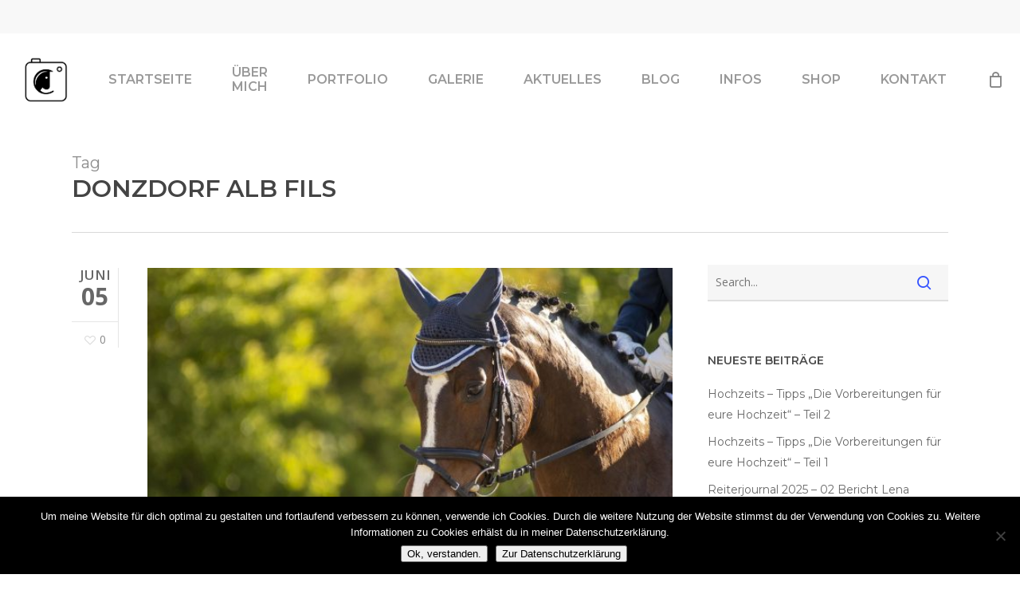

--- FILE ---
content_type: text/html; charset=UTF-8
request_url: https://www.fotografie-sanwald.de/tag/donzdorf-alb-fils/
body_size: 20751
content:
<!doctype html>
<html lang="de" class="no-js">
<head>
	<meta charset="UTF-8">
	<meta name="viewport" content="width=device-width, initial-scale=1, maximum-scale=1, user-scalable=0" /><link rel="shortcut icon" href="https://www.fotografie-sanwald.de/wp-content/uploads/2018/06/favicon.png" /><meta name='robots' content='index, follow, max-image-preview:large, max-snippet:-1, max-video-preview:-1' />

	<!-- This site is optimized with the Yoast SEO Premium plugin v24.2 (Yoast SEO v26.8) - https://yoast.com/product/yoast-seo-premium-wordpress/ -->
	<title>Donzdorf Alb Fils Archive - Janina Sanwald Fotografie I Fotografin aus Süddeutschland</title>
	<link rel="canonical" href="https://www.fotografie-sanwald.de/tag/donzdorf-alb-fils/" />
	<meta property="og:locale" content="de_DE" />
	<meta property="og:type" content="article" />
	<meta property="og:title" content="Donzdorf Alb Fils Archive" />
	<meta property="og:url" content="https://www.fotografie-sanwald.de/tag/donzdorf-alb-fils/" />
	<meta property="og:site_name" content="Janina Sanwald Fotografie I Fotografin aus Süddeutschland" />
	<meta property="og:image" content="https://www.fotografie-sanwald.de/wp-content/uploads/2018/04/cropped-facebook-profilbild-1200x1200.jpg" />
	<meta property="og:image:width" content="512" />
	<meta property="og:image:height" content="512" />
	<meta property="og:image:type" content="image/jpeg" />
	<meta name="twitter:card" content="summary_large_image" />
	<script type="application/ld+json" class="yoast-schema-graph">{"@context":"https://schema.org","@graph":[{"@type":"CollectionPage","@id":"https://www.fotografie-sanwald.de/tag/donzdorf-alb-fils/","url":"https://www.fotografie-sanwald.de/tag/donzdorf-alb-fils/","name":"Donzdorf Alb Fils Archive - Janina Sanwald Fotografie I Fotografin aus Süddeutschland","isPartOf":{"@id":"https://www.fotografie-sanwald.de/#website"},"primaryImageOfPage":{"@id":"https://www.fotografie-sanwald.de/tag/donzdorf-alb-fils/#primaryimage"},"image":{"@id":"https://www.fotografie-sanwald.de/tag/donzdorf-alb-fils/#primaryimage"},"thumbnailUrl":"https://www.fotografie-sanwald.de/wp-content/uploads/2019/06/249-Prüfung-02-Dressurprüfung-Kl.-L_-Trense-geschlossen-Wertungsprüfung-KMS.jpg","breadcrumb":{"@id":"https://www.fotografie-sanwald.de/tag/donzdorf-alb-fils/#breadcrumb"},"inLanguage":"de"},{"@type":"ImageObject","inLanguage":"de","@id":"https://www.fotografie-sanwald.de/tag/donzdorf-alb-fils/#primaryimage","url":"https://www.fotografie-sanwald.de/wp-content/uploads/2019/06/249-Prüfung-02-Dressurprüfung-Kl.-L_-Trense-geschlossen-Wertungsprüfung-KMS.jpg","contentUrl":"https://www.fotografie-sanwald.de/wp-content/uploads/2019/06/249-Prüfung-02-Dressurprüfung-Kl.-L_-Trense-geschlossen-Wertungsprüfung-KMS.jpg","width":1800,"height":1200},{"@type":"BreadcrumbList","@id":"https://www.fotografie-sanwald.de/tag/donzdorf-alb-fils/#breadcrumb","itemListElement":[{"@type":"ListItem","position":1,"name":"Startseite","item":"https://www.fotografie-sanwald.de/"},{"@type":"ListItem","position":2,"name":"Donzdorf Alb Fils"}]},{"@type":"WebSite","@id":"https://www.fotografie-sanwald.de/#website","url":"https://www.fotografie-sanwald.de/","name":"Janina Sanwald Fotografie I Fotografin aus Süddeutschland","description":"Authentische Fotografie für Pferdemenschen, Paare &amp; Tierliebhaber – mit Herz, Gefühl &amp; Blick fürs Detail.","potentialAction":[{"@type":"SearchAction","target":{"@type":"EntryPoint","urlTemplate":"https://www.fotografie-sanwald.de/?s={search_term_string}"},"query-input":{"@type":"PropertyValueSpecification","valueRequired":true,"valueName":"search_term_string"}}],"inLanguage":"de"}]}</script>
	<!-- / Yoast SEO Premium plugin. -->


<link rel='dns-prefetch' href='//fonts.googleapis.com' />
<link rel="alternate" type="application/rss+xml" title="Janina Sanwald Fotografie I  Fotografin aus Süddeutschland &raquo; Feed" href="https://www.fotografie-sanwald.de/feed/" />
<link rel="alternate" type="application/rss+xml" title="Janina Sanwald Fotografie I  Fotografin aus Süddeutschland &raquo; Kommentar-Feed" href="https://www.fotografie-sanwald.de/comments/feed/" />
<link rel="alternate" type="application/rss+xml" title="Janina Sanwald Fotografie I  Fotografin aus Süddeutschland &raquo; Donzdorf Alb Fils Schlagwort-Feed" href="https://www.fotografie-sanwald.de/tag/donzdorf-alb-fils/feed/" />
<style id='wp-img-auto-sizes-contain-inline-css' type='text/css'>
img:is([sizes=auto i],[sizes^="auto," i]){contain-intrinsic-size:3000px 1500px}
/*# sourceURL=wp-img-auto-sizes-contain-inline-css */
</style>
<style id='wp-emoji-styles-inline-css' type='text/css'>

	img.wp-smiley, img.emoji {
		display: inline !important;
		border: none !important;
		box-shadow: none !important;
		height: 1em !important;
		width: 1em !important;
		margin: 0 0.07em !important;
		vertical-align: -0.1em !important;
		background: none !important;
		padding: 0 !important;
	}
/*# sourceURL=wp-emoji-styles-inline-css */
</style>
<link rel='stylesheet' id='wp-block-library-css' href='https://www.fotografie-sanwald.de/wp-includes/css/dist/block-library/style.min.css?ver=6.9' type='text/css' media='all' />
<style id='classic-theme-styles-inline-css' type='text/css'>
/*! This file is auto-generated */
.wp-block-button__link{color:#fff;background-color:#32373c;border-radius:9999px;box-shadow:none;text-decoration:none;padding:calc(.667em + 2px) calc(1.333em + 2px);font-size:1.125em}.wp-block-file__button{background:#32373c;color:#fff;text-decoration:none}
/*# sourceURL=/wp-includes/css/classic-themes.min.css */
</style>
<style id='global-styles-inline-css' type='text/css'>
:root{--wp--preset--aspect-ratio--square: 1;--wp--preset--aspect-ratio--4-3: 4/3;--wp--preset--aspect-ratio--3-4: 3/4;--wp--preset--aspect-ratio--3-2: 3/2;--wp--preset--aspect-ratio--2-3: 2/3;--wp--preset--aspect-ratio--16-9: 16/9;--wp--preset--aspect-ratio--9-16: 9/16;--wp--preset--color--black: #000000;--wp--preset--color--cyan-bluish-gray: #abb8c3;--wp--preset--color--white: #ffffff;--wp--preset--color--pale-pink: #f78da7;--wp--preset--color--vivid-red: #cf2e2e;--wp--preset--color--luminous-vivid-orange: #ff6900;--wp--preset--color--luminous-vivid-amber: #fcb900;--wp--preset--color--light-green-cyan: #7bdcb5;--wp--preset--color--vivid-green-cyan: #00d084;--wp--preset--color--pale-cyan-blue: #8ed1fc;--wp--preset--color--vivid-cyan-blue: #0693e3;--wp--preset--color--vivid-purple: #9b51e0;--wp--preset--gradient--vivid-cyan-blue-to-vivid-purple: linear-gradient(135deg,rgb(6,147,227) 0%,rgb(155,81,224) 100%);--wp--preset--gradient--light-green-cyan-to-vivid-green-cyan: linear-gradient(135deg,rgb(122,220,180) 0%,rgb(0,208,130) 100%);--wp--preset--gradient--luminous-vivid-amber-to-luminous-vivid-orange: linear-gradient(135deg,rgb(252,185,0) 0%,rgb(255,105,0) 100%);--wp--preset--gradient--luminous-vivid-orange-to-vivid-red: linear-gradient(135deg,rgb(255,105,0) 0%,rgb(207,46,46) 100%);--wp--preset--gradient--very-light-gray-to-cyan-bluish-gray: linear-gradient(135deg,rgb(238,238,238) 0%,rgb(169,184,195) 100%);--wp--preset--gradient--cool-to-warm-spectrum: linear-gradient(135deg,rgb(74,234,220) 0%,rgb(151,120,209) 20%,rgb(207,42,186) 40%,rgb(238,44,130) 60%,rgb(251,105,98) 80%,rgb(254,248,76) 100%);--wp--preset--gradient--blush-light-purple: linear-gradient(135deg,rgb(255,206,236) 0%,rgb(152,150,240) 100%);--wp--preset--gradient--blush-bordeaux: linear-gradient(135deg,rgb(254,205,165) 0%,rgb(254,45,45) 50%,rgb(107,0,62) 100%);--wp--preset--gradient--luminous-dusk: linear-gradient(135deg,rgb(255,203,112) 0%,rgb(199,81,192) 50%,rgb(65,88,208) 100%);--wp--preset--gradient--pale-ocean: linear-gradient(135deg,rgb(255,245,203) 0%,rgb(182,227,212) 50%,rgb(51,167,181) 100%);--wp--preset--gradient--electric-grass: linear-gradient(135deg,rgb(202,248,128) 0%,rgb(113,206,126) 100%);--wp--preset--gradient--midnight: linear-gradient(135deg,rgb(2,3,129) 0%,rgb(40,116,252) 100%);--wp--preset--font-size--small: 13px;--wp--preset--font-size--medium: 20px;--wp--preset--font-size--large: 36px;--wp--preset--font-size--x-large: 42px;--wp--preset--spacing--20: 0.44rem;--wp--preset--spacing--30: 0.67rem;--wp--preset--spacing--40: 1rem;--wp--preset--spacing--50: 1.5rem;--wp--preset--spacing--60: 2.25rem;--wp--preset--spacing--70: 3.38rem;--wp--preset--spacing--80: 5.06rem;--wp--preset--shadow--natural: 6px 6px 9px rgba(0, 0, 0, 0.2);--wp--preset--shadow--deep: 12px 12px 50px rgba(0, 0, 0, 0.4);--wp--preset--shadow--sharp: 6px 6px 0px rgba(0, 0, 0, 0.2);--wp--preset--shadow--outlined: 6px 6px 0px -3px rgb(255, 255, 255), 6px 6px rgb(0, 0, 0);--wp--preset--shadow--crisp: 6px 6px 0px rgb(0, 0, 0);}:where(.is-layout-flex){gap: 0.5em;}:where(.is-layout-grid){gap: 0.5em;}body .is-layout-flex{display: flex;}.is-layout-flex{flex-wrap: wrap;align-items: center;}.is-layout-flex > :is(*, div){margin: 0;}body .is-layout-grid{display: grid;}.is-layout-grid > :is(*, div){margin: 0;}:where(.wp-block-columns.is-layout-flex){gap: 2em;}:where(.wp-block-columns.is-layout-grid){gap: 2em;}:where(.wp-block-post-template.is-layout-flex){gap: 1.25em;}:where(.wp-block-post-template.is-layout-grid){gap: 1.25em;}.has-black-color{color: var(--wp--preset--color--black) !important;}.has-cyan-bluish-gray-color{color: var(--wp--preset--color--cyan-bluish-gray) !important;}.has-white-color{color: var(--wp--preset--color--white) !important;}.has-pale-pink-color{color: var(--wp--preset--color--pale-pink) !important;}.has-vivid-red-color{color: var(--wp--preset--color--vivid-red) !important;}.has-luminous-vivid-orange-color{color: var(--wp--preset--color--luminous-vivid-orange) !important;}.has-luminous-vivid-amber-color{color: var(--wp--preset--color--luminous-vivid-amber) !important;}.has-light-green-cyan-color{color: var(--wp--preset--color--light-green-cyan) !important;}.has-vivid-green-cyan-color{color: var(--wp--preset--color--vivid-green-cyan) !important;}.has-pale-cyan-blue-color{color: var(--wp--preset--color--pale-cyan-blue) !important;}.has-vivid-cyan-blue-color{color: var(--wp--preset--color--vivid-cyan-blue) !important;}.has-vivid-purple-color{color: var(--wp--preset--color--vivid-purple) !important;}.has-black-background-color{background-color: var(--wp--preset--color--black) !important;}.has-cyan-bluish-gray-background-color{background-color: var(--wp--preset--color--cyan-bluish-gray) !important;}.has-white-background-color{background-color: var(--wp--preset--color--white) !important;}.has-pale-pink-background-color{background-color: var(--wp--preset--color--pale-pink) !important;}.has-vivid-red-background-color{background-color: var(--wp--preset--color--vivid-red) !important;}.has-luminous-vivid-orange-background-color{background-color: var(--wp--preset--color--luminous-vivid-orange) !important;}.has-luminous-vivid-amber-background-color{background-color: var(--wp--preset--color--luminous-vivid-amber) !important;}.has-light-green-cyan-background-color{background-color: var(--wp--preset--color--light-green-cyan) !important;}.has-vivid-green-cyan-background-color{background-color: var(--wp--preset--color--vivid-green-cyan) !important;}.has-pale-cyan-blue-background-color{background-color: var(--wp--preset--color--pale-cyan-blue) !important;}.has-vivid-cyan-blue-background-color{background-color: var(--wp--preset--color--vivid-cyan-blue) !important;}.has-vivid-purple-background-color{background-color: var(--wp--preset--color--vivid-purple) !important;}.has-black-border-color{border-color: var(--wp--preset--color--black) !important;}.has-cyan-bluish-gray-border-color{border-color: var(--wp--preset--color--cyan-bluish-gray) !important;}.has-white-border-color{border-color: var(--wp--preset--color--white) !important;}.has-pale-pink-border-color{border-color: var(--wp--preset--color--pale-pink) !important;}.has-vivid-red-border-color{border-color: var(--wp--preset--color--vivid-red) !important;}.has-luminous-vivid-orange-border-color{border-color: var(--wp--preset--color--luminous-vivid-orange) !important;}.has-luminous-vivid-amber-border-color{border-color: var(--wp--preset--color--luminous-vivid-amber) !important;}.has-light-green-cyan-border-color{border-color: var(--wp--preset--color--light-green-cyan) !important;}.has-vivid-green-cyan-border-color{border-color: var(--wp--preset--color--vivid-green-cyan) !important;}.has-pale-cyan-blue-border-color{border-color: var(--wp--preset--color--pale-cyan-blue) !important;}.has-vivid-cyan-blue-border-color{border-color: var(--wp--preset--color--vivid-cyan-blue) !important;}.has-vivid-purple-border-color{border-color: var(--wp--preset--color--vivid-purple) !important;}.has-vivid-cyan-blue-to-vivid-purple-gradient-background{background: var(--wp--preset--gradient--vivid-cyan-blue-to-vivid-purple) !important;}.has-light-green-cyan-to-vivid-green-cyan-gradient-background{background: var(--wp--preset--gradient--light-green-cyan-to-vivid-green-cyan) !important;}.has-luminous-vivid-amber-to-luminous-vivid-orange-gradient-background{background: var(--wp--preset--gradient--luminous-vivid-amber-to-luminous-vivid-orange) !important;}.has-luminous-vivid-orange-to-vivid-red-gradient-background{background: var(--wp--preset--gradient--luminous-vivid-orange-to-vivid-red) !important;}.has-very-light-gray-to-cyan-bluish-gray-gradient-background{background: var(--wp--preset--gradient--very-light-gray-to-cyan-bluish-gray) !important;}.has-cool-to-warm-spectrum-gradient-background{background: var(--wp--preset--gradient--cool-to-warm-spectrum) !important;}.has-blush-light-purple-gradient-background{background: var(--wp--preset--gradient--blush-light-purple) !important;}.has-blush-bordeaux-gradient-background{background: var(--wp--preset--gradient--blush-bordeaux) !important;}.has-luminous-dusk-gradient-background{background: var(--wp--preset--gradient--luminous-dusk) !important;}.has-pale-ocean-gradient-background{background: var(--wp--preset--gradient--pale-ocean) !important;}.has-electric-grass-gradient-background{background: var(--wp--preset--gradient--electric-grass) !important;}.has-midnight-gradient-background{background: var(--wp--preset--gradient--midnight) !important;}.has-small-font-size{font-size: var(--wp--preset--font-size--small) !important;}.has-medium-font-size{font-size: var(--wp--preset--font-size--medium) !important;}.has-large-font-size{font-size: var(--wp--preset--font-size--large) !important;}.has-x-large-font-size{font-size: var(--wp--preset--font-size--x-large) !important;}
:where(.wp-block-post-template.is-layout-flex){gap: 1.25em;}:where(.wp-block-post-template.is-layout-grid){gap: 1.25em;}
:where(.wp-block-term-template.is-layout-flex){gap: 1.25em;}:where(.wp-block-term-template.is-layout-grid){gap: 1.25em;}
:where(.wp-block-columns.is-layout-flex){gap: 2em;}:where(.wp-block-columns.is-layout-grid){gap: 2em;}
:root :where(.wp-block-pullquote){font-size: 1.5em;line-height: 1.6;}
/*# sourceURL=global-styles-inline-css */
</style>
<link rel='stylesheet' id='contact-form-7-css' href='https://www.fotografie-sanwald.de/wp-content/plugins/contact-form-7/includes/css/styles.css?ver=6.1.4' type='text/css' media='all' />
<link rel='stylesheet' id='cookie-notice-front-css' href='https://www.fotografie-sanwald.de/wp-content/plugins/cookie-notice/css/front.min.css?ver=2.5.11' type='text/css' media='all' />
<link rel='stylesheet' id='salient-social-css' href='https://www.fotografie-sanwald.de/wp-content/plugins/salient-social/css/style.css?ver=1.2.2' type='text/css' media='all' />
<style id='salient-social-inline-css' type='text/css'>

  .sharing-default-minimal .nectar-love.loved,
  body .nectar-social[data-color-override="override"].fixed > a:before, 
  body .nectar-social[data-color-override="override"].fixed .nectar-social-inner a,
  .sharing-default-minimal .nectar-social[data-color-override="override"] .nectar-social-inner a:hover,
  .nectar-social.vertical[data-color-override="override"] .nectar-social-inner a:hover {
    background-color: #3452ff;
  }
  .nectar-social.hover .nectar-love.loved,
  .nectar-social.hover > .nectar-love-button a:hover,
  .nectar-social[data-color-override="override"].hover > div a:hover,
  #single-below-header .nectar-social[data-color-override="override"].hover > div a:hover,
  .nectar-social[data-color-override="override"].hover .share-btn:hover,
  .sharing-default-minimal .nectar-social[data-color-override="override"] .nectar-social-inner a {
    border-color: #3452ff;
  }
  #single-below-header .nectar-social.hover .nectar-love.loved i,
  #single-below-header .nectar-social.hover[data-color-override="override"] a:hover,
  #single-below-header .nectar-social.hover[data-color-override="override"] a:hover i,
  #single-below-header .nectar-social.hover .nectar-love-button a:hover i,
  .nectar-love:hover i,
  .hover .nectar-love:hover .total_loves,
  .nectar-love.loved i,
  .nectar-social.hover .nectar-love.loved .total_loves,
  .nectar-social.hover .share-btn:hover, 
  .nectar-social[data-color-override="override"].hover .nectar-social-inner a:hover,
  .nectar-social[data-color-override="override"].hover > div:hover span,
  .sharing-default-minimal .nectar-social[data-color-override="override"] .nectar-social-inner a:not(:hover) i,
  .sharing-default-minimal .nectar-social[data-color-override="override"] .nectar-social-inner a:not(:hover) {
    color: #3452ff;
  }
/*# sourceURL=salient-social-inline-css */
</style>
<link rel='stylesheet' id='woocommerce-layout-css' href='https://www.fotografie-sanwald.de/wp-content/plugins/woocommerce/assets/css/woocommerce-layout.css?ver=10.4.3' type='text/css' media='all' />
<style id='woocommerce-layout-inline-css' type='text/css'>

	.infinite-scroll .woocommerce-pagination {
		display: none;
	}
/*# sourceURL=woocommerce-layout-inline-css */
</style>
<link rel='stylesheet' id='woocommerce-smallscreen-css' href='https://www.fotografie-sanwald.de/wp-content/plugins/woocommerce/assets/css/woocommerce-smallscreen.css?ver=10.4.3' type='text/css' media='only screen and (max-width: 768px)' />
<link rel='stylesheet' id='woocommerce-general-css' href='https://www.fotografie-sanwald.de/wp-content/plugins/woocommerce/assets/css/woocommerce.css?ver=10.4.3' type='text/css' media='all' />
<style id='woocommerce-inline-inline-css' type='text/css'>
.woocommerce form .form-row .required { visibility: visible; }
/*# sourceURL=woocommerce-inline-inline-css */
</style>
<link rel='stylesheet' id='slick-css' href='https://www.fotografie-sanwald.de/wp-content/plugins/woo-smart-quick-view/assets/libs/slick/slick.css?ver=6.9' type='text/css' media='all' />
<link rel='stylesheet' id='perfect-scrollbar-css' href='https://www.fotografie-sanwald.de/wp-content/plugins/woo-smart-quick-view/assets/libs/perfect-scrollbar/css/perfect-scrollbar.min.css?ver=6.9' type='text/css' media='all' />
<link rel='stylesheet' id='perfect-scrollbar-wpc-css' href='https://www.fotografie-sanwald.de/wp-content/plugins/woo-smart-quick-view/assets/libs/perfect-scrollbar/css/custom-theme.css?ver=6.9' type='text/css' media='all' />
<link rel='stylesheet' id='magnific-popup-css' href='https://www.fotografie-sanwald.de/wp-content/plugins/woo-smart-quick-view/assets/libs/magnific-popup/magnific-popup.css?ver=6.9' type='text/css' media='all' />
<link rel='stylesheet' id='woosq-feather-css' href='https://www.fotografie-sanwald.de/wp-content/plugins/woo-smart-quick-view/assets/libs/feather/feather.css?ver=6.9' type='text/css' media='all' />
<link rel='stylesheet' id='woosq-frontend-css' href='https://www.fotografie-sanwald.de/wp-content/plugins/woo-smart-quick-view/assets/css/frontend.css?ver=4.2.8' type='text/css' media='all' />
<link rel='stylesheet' id='font-awesome-css' href='https://www.fotografie-sanwald.de/wp-content/plugins/elementor/assets/lib/font-awesome/css/font-awesome.min.css?ver=4.7.0' type='text/css' media='all' />
<link rel='stylesheet' id='parent-style-css' href='https://www.fotografie-sanwald.de/wp-content/themes/salient/style.css?ver=6.9' type='text/css' media='all' />
<link rel='stylesheet' id='salient-grid-system-css' href='https://www.fotografie-sanwald.de/wp-content/themes/salient/css/build/grid-system.css?ver=15.0.6' type='text/css' media='all' />
<link rel='stylesheet' id='main-styles-css' href='https://www.fotografie-sanwald.de/wp-content/themes/salient/css/build/style.css?ver=15.0.6' type='text/css' media='all' />
<link rel='stylesheet' id='nectar-header-secondary-nav-css' href='https://www.fotografie-sanwald.de/wp-content/themes/salient/css/build/header/header-secondary-nav.css?ver=15.0.6' type='text/css' media='all' />
<link rel='stylesheet' id='nectar_default_font_open_sans-css' href='https://fonts.googleapis.com/css?family=Open+Sans%3A300%2C400%2C600%2C700&#038;subset=latin%2Clatin-ext' type='text/css' media='all' />
<link rel='stylesheet' id='nectar-flickity-css' href='https://www.fotografie-sanwald.de/wp-content/themes/salient/css/build/plugins/flickity.css?ver=15.0.6' type='text/css' media='all' />
<link rel='stylesheet' id='nectar-portfolio-css' href='https://www.fotografie-sanwald.de/wp-content/plugins/salient-portfolio/css/portfolio.css?ver=1.7.2' type='text/css' media='all' />
<link rel='stylesheet' id='responsive-css' href='https://www.fotografie-sanwald.de/wp-content/themes/salient/css/build/responsive.css?ver=15.0.6' type='text/css' media='all' />
<link rel='stylesheet' id='nectar-product-style-classic-css' href='https://www.fotografie-sanwald.de/wp-content/themes/salient/css/build/third-party/woocommerce/product-style-classic.css?ver=15.0.6' type='text/css' media='all' />
<link rel='stylesheet' id='woocommerce-css' href='https://www.fotografie-sanwald.de/wp-content/themes/salient/css/build/woocommerce.css?ver=15.0.6' type='text/css' media='all' />
<link rel='stylesheet' id='skin-material-css' href='https://www.fotografie-sanwald.de/wp-content/themes/salient/css/build/skin-material.css?ver=15.0.6' type='text/css' media='all' />
<link rel='stylesheet' id='salient-wp-menu-dynamic-css' href='https://www.fotografie-sanwald.de/wp-content/uploads/salient/menu-dynamic.css?ver=57879' type='text/css' media='all' />
<link rel='stylesheet' id='dynamic-css-css' href='https://www.fotografie-sanwald.de/wp-content/themes/salient/css/salient-dynamic-styles.css?ver=21837' type='text/css' media='all' />
<style id='dynamic-css-inline-css' type='text/css'>
.archive.author .row .col.section-title span,.archive.category .row .col.section-title span,.archive.tag .row .col.section-title span,.archive.date .row .col.section-title span{padding-left:0}body.author #page-header-wrap #page-header-bg,body.category #page-header-wrap #page-header-bg,body.tag #page-header-wrap #page-header-bg,body.date #page-header-wrap #page-header-bg{height:auto;padding-top:8%;padding-bottom:8%;}.archive #page-header-wrap{height:auto;}.archive.category .row .col.section-title p,.archive.tag .row .col.section-title p{margin-top:10px;}body[data-bg-header="true"].category .container-wrap,body[data-bg-header="true"].author .container-wrap,body[data-bg-header="true"].date .container-wrap,body[data-bg-header="true"].blog .container-wrap{padding-top:4.1em!important}body[data-bg-header="true"].archive .container-wrap.meta_overlaid_blog,body[data-bg-header="true"].category .container-wrap.meta_overlaid_blog,body[data-bg-header="true"].author .container-wrap.meta_overlaid_blog,body[data-bg-header="true"].date .container-wrap.meta_overlaid_blog{padding-top:0!important;}body.archive #page-header-bg:not(.fullscreen-header) .span_6{position:relative;-webkit-transform:none;transform:none;top:0;}#header-space{background-color:#ffffff}@media only screen and (min-width:1000px){body #ajax-content-wrap.no-scroll{min-height:calc(100vh - 158px);height:calc(100vh - 158px)!important;}}@media only screen and (min-width:1000px){#page-header-wrap.fullscreen-header,#page-header-wrap.fullscreen-header #page-header-bg,html:not(.nectar-box-roll-loaded) .nectar-box-roll > #page-header-bg.fullscreen-header,.nectar_fullscreen_zoom_recent_projects,#nectar_fullscreen_rows:not(.afterLoaded) > div{height:calc(100vh - 157px);}.wpb_row.vc_row-o-full-height.top-level,.wpb_row.vc_row-o-full-height.top-level > .col.span_12{min-height:calc(100vh - 157px);}html:not(.nectar-box-roll-loaded) .nectar-box-roll > #page-header-bg.fullscreen-header{top:158px;}.nectar-slider-wrap[data-fullscreen="true"]:not(.loaded),.nectar-slider-wrap[data-fullscreen="true"]:not(.loaded) .swiper-container{height:calc(100vh - 156px)!important;}.admin-bar .nectar-slider-wrap[data-fullscreen="true"]:not(.loaded),.admin-bar .nectar-slider-wrap[data-fullscreen="true"]:not(.loaded) .swiper-container{height:calc(100vh - 156px - 32px)!important;}}.admin-bar[class*="page-template-template-no-header"] .wpb_row.vc_row-o-full-height.top-level,.admin-bar[class*="page-template-template-no-header"] .wpb_row.vc_row-o-full-height.top-level > .col.span_12{min-height:calc(100vh - 32px);}body[class*="page-template-template-no-header"] .wpb_row.vc_row-o-full-height.top-level,body[class*="page-template-template-no-header"] .wpb_row.vc_row-o-full-height.top-level > .col.span_12{min-height:100vh;}@media only screen and (max-width:999px){.using-mobile-browser #nectar_fullscreen_rows:not(.afterLoaded):not([data-mobile-disable="on"]) > div{height:calc(100vh - 126px);}.using-mobile-browser .wpb_row.vc_row-o-full-height.top-level,.using-mobile-browser .wpb_row.vc_row-o-full-height.top-level > .col.span_12,[data-permanent-transparent="1"].using-mobile-browser .wpb_row.vc_row-o-full-height.top-level,[data-permanent-transparent="1"].using-mobile-browser .wpb_row.vc_row-o-full-height.top-level > .col.span_12{min-height:calc(100vh - 126px);}html:not(.nectar-box-roll-loaded) .nectar-box-roll > #page-header-bg.fullscreen-header,.nectar_fullscreen_zoom_recent_projects,.nectar-slider-wrap[data-fullscreen="true"]:not(.loaded),.nectar-slider-wrap[data-fullscreen="true"]:not(.loaded) .swiper-container,#nectar_fullscreen_rows:not(.afterLoaded):not([data-mobile-disable="on"]) > div{height:calc(100vh - 73px);}.wpb_row.vc_row-o-full-height.top-level,.wpb_row.vc_row-o-full-height.top-level > .col.span_12{min-height:calc(100vh - 73px);}body[data-transparent-header="false"] #ajax-content-wrap.no-scroll{min-height:calc(100vh - 73px);height:calc(100vh - 73px);}}.post-type-archive-product.woocommerce .container-wrap,.tax-product_cat.woocommerce .container-wrap{background-color:#f6f6f6;}.woocommerce ul.products li.product.material,.woocommerce-page ul.products li.product.material{background-color:#ffffff;}.woocommerce ul.products li.product.minimal .product-wrap,.woocommerce ul.products li.product.minimal .background-color-expand,.woocommerce-page ul.products li.product.minimal .product-wrap,.woocommerce-page ul.products li.product.minimal .background-color-expand{background-color:#ffffff;}.screen-reader-text,.nectar-skip-to-content:not(:focus){border:0;clip:rect(1px,1px,1px,1px);clip-path:inset(50%);height:1px;margin:-1px;overflow:hidden;padding:0;position:absolute!important;width:1px;word-wrap:normal!important;}.row .col img:not([srcset]){width:auto;}.row .col img.img-with-animation.nectar-lazy:not([srcset]){width:100%;}
/*# sourceURL=dynamic-css-inline-css */
</style>
<link rel='stylesheet' id='salient-child-style-css' href='https://www.fotografie-sanwald.de/wp-content/themes/salient-child/style.css?ver=15.0.6' type='text/css' media='all' />
<link rel='stylesheet' id='woosg-frontend-css' href='https://www.fotografie-sanwald.de/wp-content/plugins/wpc-grouped-product-premium/assets/css/frontend.css?ver=5.2.5' type='text/css' media='all' />
<link rel='stylesheet' id='redux-google-fonts-salient_redux-css' href='https://fonts.googleapis.com/css?family=Montserrat%3A600%2C400%7COpen+Sans%3A400&#038;ver=1669122669' type='text/css' media='all' />
<script type="text/template" id="tmpl-variation-template">
	<div class="woocommerce-variation-description">{{{ data.variation.variation_description }}}</div>
	<div class="woocommerce-variation-price">{{{ data.variation.price_html }}}</div>
	<div class="woocommerce-variation-availability">{{{ data.variation.availability_html }}}</div>
</script>
<script type="text/template" id="tmpl-unavailable-variation-template">
	<p role="alert">Dieses Produkt ist leider nicht verfügbar. Bitte wähle eine andere Kombination.</p>
</script>
<script type="text/javascript" src="https://www.fotografie-sanwald.de/wp-includes/js/jquery/jquery.min.js?ver=3.7.1" id="jquery-core-js"></script>
<script type="text/javascript" src="https://www.fotografie-sanwald.de/wp-includes/js/jquery/jquery-migrate.min.js?ver=3.4.1" id="jquery-migrate-js"></script>
<script type="text/javascript" src="https://www.fotografie-sanwald.de/wp-content/plugins/woocommerce/assets/js/jquery-blockui/jquery.blockUI.min.js?ver=2.7.0-wc.10.4.3" id="wc-jquery-blockui-js" data-wp-strategy="defer"></script>
<script type="text/javascript" id="wc-add-to-cart-js-extra">
/* <![CDATA[ */
var wc_add_to_cart_params = {"ajax_url":"/wp-admin/admin-ajax.php","wc_ajax_url":"/?wc-ajax=%%endpoint%%","i18n_view_cart":"Warenkorb anzeigen","cart_url":"https://www.fotografie-sanwald.de/warenkorb/","is_cart":"","cart_redirect_after_add":"no"};
//# sourceURL=wc-add-to-cart-js-extra
/* ]]> */
</script>
<script type="text/javascript" src="https://www.fotografie-sanwald.de/wp-content/plugins/woocommerce/assets/js/frontend/add-to-cart.min.js?ver=10.4.3" id="wc-add-to-cart-js" defer="defer" data-wp-strategy="defer"></script>
<script type="text/javascript" src="https://www.fotografie-sanwald.de/wp-content/plugins/woocommerce/assets/js/js-cookie/js.cookie.min.js?ver=2.1.4-wc.10.4.3" id="wc-js-cookie-js" defer="defer" data-wp-strategy="defer"></script>
<script type="text/javascript" id="woocommerce-js-extra">
/* <![CDATA[ */
var woocommerce_params = {"ajax_url":"/wp-admin/admin-ajax.php","wc_ajax_url":"/?wc-ajax=%%endpoint%%","i18n_password_show":"Passwort anzeigen","i18n_password_hide":"Passwort ausblenden"};
//# sourceURL=woocommerce-js-extra
/* ]]> */
</script>
<script type="text/javascript" src="https://www.fotografie-sanwald.de/wp-content/plugins/woocommerce/assets/js/frontend/woocommerce.min.js?ver=10.4.3" id="woocommerce-js" defer="defer" data-wp-strategy="defer"></script>
<script type="text/javascript" src="https://www.fotografie-sanwald.de/wp-includes/js/underscore.min.js?ver=1.13.7" id="underscore-js"></script>
<script type="text/javascript" id="wp-util-js-extra">
/* <![CDATA[ */
var _wpUtilSettings = {"ajax":{"url":"/wp-admin/admin-ajax.php"}};
//# sourceURL=wp-util-js-extra
/* ]]> */
</script>
<script type="text/javascript" src="https://www.fotografie-sanwald.de/wp-includes/js/wp-util.min.js?ver=6.9" id="wp-util-js"></script>
<link rel="https://api.w.org/" href="https://www.fotografie-sanwald.de/wp-json/" /><link rel="alternate" title="JSON" type="application/json" href="https://www.fotografie-sanwald.de/wp-json/wp/v2/tags/63" /><link rel="EditURI" type="application/rsd+xml" title="RSD" href="https://www.fotografie-sanwald.de/xmlrpc.php?rsd" />
<meta name="generator" content="WordPress 6.9" />
<meta name="generator" content="WooCommerce 10.4.3" />
<script type="text/javascript"> var root = document.getElementsByTagName( "html" )[0]; root.setAttribute( "class", "js" ); </script>	<noscript><style>.woocommerce-product-gallery{ opacity: 1 !important; }</style></noscript>
	<meta name="generator" content="Elementor 3.34.2; features: additional_custom_breakpoints; settings: css_print_method-external, google_font-enabled, font_display-auto">
<style type="text/css">.recentcomments a{display:inline !important;padding:0 !important;margin:0 !important;}</style>			<style>
				.e-con.e-parent:nth-of-type(n+4):not(.e-lazyloaded):not(.e-no-lazyload),
				.e-con.e-parent:nth-of-type(n+4):not(.e-lazyloaded):not(.e-no-lazyload) * {
					background-image: none !important;
				}
				@media screen and (max-height: 1024px) {
					.e-con.e-parent:nth-of-type(n+3):not(.e-lazyloaded):not(.e-no-lazyload),
					.e-con.e-parent:nth-of-type(n+3):not(.e-lazyloaded):not(.e-no-lazyload) * {
						background-image: none !important;
					}
				}
				@media screen and (max-height: 640px) {
					.e-con.e-parent:nth-of-type(n+2):not(.e-lazyloaded):not(.e-no-lazyload),
					.e-con.e-parent:nth-of-type(n+2):not(.e-lazyloaded):not(.e-no-lazyload) * {
						background-image: none !important;
					}
				}
			</style>
			<meta name="generator" content="Powered by WPBakery Page Builder - drag and drop page builder for WordPress."/>
<style type="text/css">.wpgs-for .slick-arrow::before,.wpgs-nav .slick-prev::before, .wpgs-nav .slick-next::before{color:#000;}.fancybox-bg{background-color:rgba(10,0,0,0.75);}.fancybox-caption,.fancybox-infobar{color:#fff;}.wpgs-nav .slick-slide{border-color:transparent}.wpgs-nav .slick-current{border-color:#000}.wpgs-video-wrapper{min-height:500px;}</style><link rel="icon" href="https://www.fotografie-sanwald.de/wp-content/uploads/2018/04/cropped-facebook-profilbild-1200x1200-1-32x32.jpg" sizes="32x32" />
<link rel="icon" href="https://www.fotografie-sanwald.de/wp-content/uploads/2018/04/cropped-facebook-profilbild-1200x1200-1-192x192.jpg" sizes="192x192" />
<link rel="apple-touch-icon" href="https://www.fotografie-sanwald.de/wp-content/uploads/2018/04/cropped-facebook-profilbild-1200x1200-1-180x180.jpg" />
<meta name="msapplication-TileImage" content="https://www.fotografie-sanwald.de/wp-content/uploads/2018/04/cropped-facebook-profilbild-1200x1200-1-270x270.jpg" />
		<style type="text/css" id="wp-custom-css">
			.woocommerce .woocommerce-result-count, .woocommerce-page .woocommerce-result-count {
	top: 0;
	bottom: 0;
	right: 0;
	height: max-content;
}

.single-product div.product h1.product_title, .nectar-shop-header .page-title {
	font-size: 22px;
}

.shop-filter .shop-filter-form .elementor-field-group {
	display: flex;
	justify-items: flex-start;
}

.shop-filter .shop-filter-form .elementor-field-group i {
	order: 99;
	width: 46px;
	height: 46px;
	font-size: 46px;
	color: white;
	margin-bottom: -7px;
}

.shop-filter .shop-filter-form .elementor-field-group input {
	max-width: 70% !important;
	margin-right: 1rem !important;
}

.shop-filter .shop-filter-form .elementor-field-group label {
	flex-grow: 1;
}



body:not(.elementor-editor-active) .shop-filter .elementor-column + .elementor-column,
body:not(.elementor-editor-active) .shop-filter .elementor-column + .elementor-column .elementor-column-wrap,
body:not(.elementor-editor-active) .shop-filter .elementor-column + .elementor-column .elementor-column-wrap .elementor-widget-wrap,
body:not(.elementor-editor-active) .shop-filter .elementor-column + .elementor-column .elementor-column-wrap .elementor-widget-wrap .shop-filter-form {
	position: unset;
}

body:not(.elementor-editor-active) .shop-filter > .elementor-container {
	position: relative !important;
}

body:not(.elementor-editor-active) .shop-filter .shop-filter-form .elementor-field-type-submit {
	position: absolute !important;
	bottom: 0;
	left: 10px;
	background-color: #E6E6E64A;
	width: auto;
	margin: 0 !important;
	padding: 0.5rem !important;
}

.wpgs-for .slick-arrow::before, .wpgs-nav .slick-prev::before, .wpgs-nav .slick-next::before {
	color: white;
}

.woo-product-gallery-slider .slick-next {
	right: 18px;
}

.woo-product-gallery-slider .slick-prev {
	left: 8px;
}

.woosg-product-link {
    font-weight: 700;
}		</style>
		<noscript><style> .wpb_animate_when_almost_visible { opacity: 1; }</style></noscript></head><body class="archive tag tag-donzdorf-alb-fils tag-63 wp-theme-salient wp-child-theme-salient-child theme-salient cookies-not-set woocommerce-no-js material wpb-js-composer js-comp-ver-6.9.1 vc_responsive elementor-default elementor-kit-13654" data-footer-reveal="false" data-footer-reveal-shadow="none" data-header-format="default" data-body-border="off" data-boxed-style="" data-header-breakpoint="1000" data-dropdown-style="minimal" data-cae="easeOutCubic" data-cad="750" data-megamenu-width="full-width" data-aie="none" data-ls="fancybox" data-apte="standard" data-hhun="0" data-fancy-form-rcs="default" data-form-style="minimal" data-form-submit="regular" data-is="minimal" data-button-style="default" data-user-account-button="false" data-flex-cols="true" data-col-gap="default" data-header-inherit-rc="false" data-header-search="false" data-animated-anchors="true" data-ajax-transitions="false" data-full-width-header="true" data-slide-out-widget-area="true" data-slide-out-widget-area-style="slide-out-from-right" data-user-set-ocm="off" data-loading-animation="none" data-bg-header="false" data-responsive="1" data-ext-responsive="true" data-ext-padding="90" data-header-resize="1" data-header-color="light" data-cart="true" data-remove-m-parallax="" data-remove-m-video-bgs="" data-m-animate="0" data-force-header-trans-color="light" data-smooth-scrolling="0" data-permanent-transparent="false" >
	
	<script type="text/javascript">
	 (function(window, document) {

		 if(navigator.userAgent.match(/(Android|iPod|iPhone|iPad|BlackBerry|IEMobile|Opera Mini)/)) {
			 document.body.className += " using-mobile-browser mobile ";
		 }

		 if( !("ontouchstart" in window) ) {

			 var body = document.querySelector("body");
			 var winW = window.innerWidth;
			 var bodyW = body.clientWidth;

			 if (winW > bodyW + 4) {
				 body.setAttribute("style", "--scroll-bar-w: " + (winW - bodyW - 4) + "px");
			 } else {
				 body.setAttribute("style", "--scroll-bar-w: 0px");
			 }
		 }

	 })(window, document);
   </script><a href="#ajax-content-wrap" class="nectar-skip-to-content">Skip to main content</a><div class="ocm-effect-wrap"><div class="ocm-effect-wrap-inner">	
	<div id="header-space"  data-header-mobile-fixed='1'></div> 
	
		<div id="header-outer" data-has-menu="true" data-has-buttons="yes" data-header-button_style="default" data-using-pr-menu="false" data-mobile-fixed="1" data-ptnm="false" data-lhe="animated_underline" data-user-set-bg="#ffffff" data-format="default" data-permanent-transparent="false" data-megamenu-rt="0" data-remove-fixed="0" data-header-resize="1" data-cart="true" data-transparency-option="" data-box-shadow="small" data-shrink-num="6" data-using-secondary="1" data-using-logo="1" data-logo-height="60" data-m-logo-height="50" data-padding="28" data-full-width="true" data-condense="false" >
			
	<div id="header-secondary-outer" class="default" data-mobile="default" data-remove-fixed="0" data-lhe="animated_underline" data-secondary-text="false" data-full-width="true" data-mobile-fixed="1" data-permanent-transparent="false" >
		<div class="container">
			<nav>
								
			</nav>
		</div>
	</div>
	

<div id="search-outer" class="nectar">
	<div id="search">
		<div class="container">
			 <div id="search-box">
				 <div class="inner-wrap">
					 <div class="col span_12">
						  <form role="search" action="https://www.fotografie-sanwald.de/" method="GET">
														 <input type="text" name="s"  value="" aria-label="Search" placeholder="Search" />
							 
						<span>Hit enter to search or ESC to close</span>
												</form>
					</div><!--/span_12-->
				</div><!--/inner-wrap-->
			 </div><!--/search-box-->
			 <div id="close"><a href="#"><span class="screen-reader-text">Close Search</span>
				<span class="close-wrap"> <span class="close-line close-line1"></span> <span class="close-line close-line2"></span> </span>				 </a></div>
		 </div><!--/container-->
	</div><!--/search-->
</div><!--/search-outer-->

<header id="top">
	<div class="container">
		<div class="row">
			<div class="col span_3">
								<a id="logo" href="https://www.fotografie-sanwald.de" data-supplied-ml-starting-dark="false" data-supplied-ml-starting="false" data-supplied-ml="false" >
					<img fetchpriority="high" class="stnd skip-lazy" width="1097" height="1123" alt="Janina Sanwald Fotografie I  Fotografin aus Süddeutschland" src="https://www.fotografie-sanwald.de/wp-content/uploads/2018/04/Bildmarke-schwarz.png"  />				</a>
							</div><!--/span_3-->

			<div class="col span_9 col_last">
									<div class="nectar-mobile-only mobile-header"><div class="inner"></div></div>
				
						<a id="mobile-cart-link" data-cart-style="dropdown" href="https://www.fotografie-sanwald.de/warenkorb/"><i class="icon-salient-cart"></i><div class="cart-wrap"><span>0 </span></div></a>
															<div class="slide-out-widget-area-toggle mobile-icon slide-out-from-right" data-custom-color="false" data-icon-animation="simple-transform">
						<div> <a href="#sidewidgetarea" aria-label="Navigation Menu" aria-expanded="false" class="closed">
							<span class="screen-reader-text">Menu</span><span aria-hidden="true"> <i class="lines-button x2"> <i class="lines"></i> </i> </span>
						</a></div>
					</div>
				
									<nav>
													<ul class="sf-menu">
								<li id="menu-item-64" class="menu-item menu-item-type-post_type menu-item-object-page menu-item-home nectar-regular-menu-item menu-item-64"><a href="https://www.fotografie-sanwald.de/"><span class="menu-title-text">Startseite</span></a></li>
<li id="menu-item-14604" class="menu-item menu-item-type-post_type menu-item-object-page nectar-regular-menu-item menu-item-14604"><a href="https://www.fotografie-sanwald.de/ueber-mich/"><span class="menu-title-text">Über mich</span></a></li>
<li id="menu-item-63" class="menu-item menu-item-type-post_type menu-item-object-page menu-item-has-children nectar-regular-menu-item menu-item-63"><a href="https://www.fotografie-sanwald.de/shootings/"><span class="menu-title-text">Portfolio</span></a>
<ul class="sub-menu">
	<li id="menu-item-18533" class="menu-item menu-item-type-post_type menu-item-object-page nectar-regular-menu-item menu-item-18533"><a href="https://www.fotografie-sanwald.de/shootings/turnierfotografie-fuer-reitturniere-erleben-sie-die-faszination-des-reitsports/"><span class="menu-title-text">Turnierfotografie</span></a></li>
	<li id="menu-item-116" class="menu-item menu-item-type-post_type menu-item-object-page nectar-regular-menu-item menu-item-116"><a href="https://www.fotografie-sanwald.de/shootings/pferde/"><span class="menu-title-text">Pferde</span></a></li>
	<li id="menu-item-115" class="menu-item menu-item-type-post_type menu-item-object-page nectar-regular-menu-item menu-item-115"><a href="https://www.fotografie-sanwald.de/shootings/hunde/"><span class="menu-title-text">Hunde</span></a></li>
	<li id="menu-item-114" class="menu-item menu-item-type-post_type menu-item-object-page nectar-regular-menu-item menu-item-114"><a href="https://www.fotografie-sanwald.de/shootings/hochzeiten/"><span class="menu-title-text">Hochzeiten</span></a></li>
	<li id="menu-item-113" class="menu-item menu-item-type-post_type menu-item-object-page nectar-regular-menu-item menu-item-113"><a href="https://www.fotografie-sanwald.de/shootings/personen/"><span class="menu-title-text">Personen</span></a></li>
	<li id="menu-item-16169" class="menu-item menu-item-type-post_type menu-item-object-page nectar-regular-menu-item menu-item-16169"><a href="https://www.fotografie-sanwald.de/shootings/produktshooting-b2b-shooting/"><span class="menu-title-text">Produktshooting &#038; B2B Shooting</span></a></li>
	<li id="menu-item-18534" class="menu-item menu-item-type-post_type menu-item-object-page nectar-regular-menu-item menu-item-18534"><a href="https://www.fotografie-sanwald.de/shootings/handball/"><span class="menu-title-text">Handball</span></a></li>
	<li id="menu-item-18532" class="menu-item menu-item-type-post_type menu-item-object-page nectar-regular-menu-item menu-item-18532"><a href="https://www.fotografie-sanwald.de/shootings/collagen/"><span class="menu-title-text">Collagen</span></a></li>
</ul>
</li>
<li id="menu-item-62" class="menu-item menu-item-type-post_type menu-item-object-page nectar-regular-menu-item menu-item-62"><a href="https://www.fotografie-sanwald.de/galerie/"><span class="menu-title-text">Galerie</span></a></li>
<li id="menu-item-61" class="menu-item menu-item-type-post_type menu-item-object-page nectar-regular-menu-item menu-item-61"><a href="https://www.fotografie-sanwald.de/aktuelles-bei-janina-sanwald-fotografie-turniertermine-ankuendigungen-shootingaktionen/"><span class="menu-title-text">Aktuelles</span></a></li>
<li id="menu-item-1767" class="menu-item menu-item-type-post_type menu-item-object-page nectar-regular-menu-item menu-item-1767"><a href="https://www.fotografie-sanwald.de/blog/"><span class="menu-title-text">Blog</span></a></li>
<li id="menu-item-1055" class="menu-item menu-item-type-post_type menu-item-object-page menu-item-has-children nectar-regular-menu-item menu-item-1055"><a href="https://www.fotografie-sanwald.de/infos/"><span class="menu-title-text">Infos</span></a>
<ul class="sub-menu">
	<li id="menu-item-18378" class="menu-item menu-item-type-post_type menu-item-object-page nectar-regular-menu-item menu-item-18378"><a href="https://www.fotografie-sanwald.de/shootings/turnierfotografie-fuer-reitturniere-erleben-sie-die-faszination-des-reitsports/"><span class="menu-title-text">Turnierfotografie</span></a></li>
	<li id="menu-item-1059" class="menu-item menu-item-type-post_type menu-item-object-page nectar-regular-menu-item menu-item-1059"><a href="https://www.fotografie-sanwald.de/infos/fotobox-mieten-fuer-unvergessliche-momente/"><span class="menu-title-text">Fotobox</span></a></li>
	<li id="menu-item-1056" class="menu-item menu-item-type-post_type menu-item-object-page nectar-regular-menu-item menu-item-1056"><a href="https://www.fotografie-sanwald.de/infos/shootinggutscheine/"><span class="menu-title-text">Gutscheine</span></a></li>
	<li id="menu-item-1057" class="menu-item menu-item-type-post_type menu-item-object-page nectar-regular-menu-item menu-item-1057"><a href="https://www.fotografie-sanwald.de/infos/haeufige-fragen/"><span class="menu-title-text">Häufige Fragen</span></a></li>
	<li id="menu-item-1192" class="menu-item menu-item-type-post_type menu-item-object-page nectar-regular-menu-item menu-item-1192"><a href="https://www.fotografie-sanwald.de/infos/druckprodukte-collagen/"><span class="menu-title-text">Druckprodukte &#038; Collagen</span></a></li>
	<li id="menu-item-16376" class="menu-item menu-item-type-post_type menu-item-object-page menu-item-has-children nectar-regular-menu-item menu-item-16376"><a href="https://www.fotografie-sanwald.de/infos/sponsoring/"><span class="menu-title-text">Sponsoring</span><span class="sf-sub-indicator"><i class="fa fa-angle-right icon-in-menu" aria-hidden="true"></i></span></a>
	<ul class="sub-menu">
		<li id="menu-item-1365" class="menu-item menu-item-type-post_type menu-item-object-page nectar-regular-menu-item menu-item-1365"><a href="https://www.fotografie-sanwald.de/infos/sponsoring/mein-team/"><span class="menu-title-text">Mein Team</span></a></li>
		<li id="menu-item-18361" class="menu-item menu-item-type-post_type menu-item-object-page nectar-regular-menu-item menu-item-18361"><a href="https://www.fotografie-sanwald.de/infos/sponsoring/sponsoring-reitturniere-events/"><span class="menu-title-text">Sponsoring Reitturniere &#038; Events</span></a></li>
	</ul>
</li>
	<li id="menu-item-16375" class="menu-item menu-item-type-post_type menu-item-object-page nectar-regular-menu-item menu-item-16375"><a href="https://www.fotografie-sanwald.de/infos/shootinginfos/"><span class="menu-title-text">Shootinginfo`s</span></a></li>
	<li id="menu-item-16511" class="menu-item menu-item-type-post_type menu-item-object-page nectar-regular-menu-item menu-item-16511"><a href="https://www.fotografie-sanwald.de/infos/veroeffentlichungen/"><span class="menu-title-text">Veröffentlichungen</span></a></li>
</ul>
</li>
<li id="menu-item-2770" class="menu-item menu-item-type-post_type menu-item-object-page menu-item-has-children nectar-regular-menu-item menu-item-2770"><a href="https://www.fotografie-sanwald.de/shop/"><span class="menu-title-text">Shop</span></a>
<ul class="sub-menu">
	<li id="menu-item-2773" class="menu-item menu-item-type-post_type menu-item-object-page nectar-regular-menu-item menu-item-2773"><a href="https://www.fotografie-sanwald.de/warenkorb/"><span class="menu-title-text">Warenkorb</span></a></li>
	<li id="menu-item-2772" class="menu-item menu-item-type-post_type menu-item-object-page nectar-regular-menu-item menu-item-2772"><a href="https://www.fotografie-sanwald.de/kasse/"><span class="menu-title-text">Kasse</span></a></li>
	<li id="menu-item-2771" class="menu-item menu-item-type-post_type menu-item-object-page nectar-regular-menu-item menu-item-2771"><a href="https://www.fotografie-sanwald.de/mein-konto/"><span class="menu-title-text">Mein Konto</span></a></li>
</ul>
</li>
<li id="menu-item-59" class="menu-item menu-item-type-post_type menu-item-object-page nectar-regular-menu-item menu-item-59"><a href="https://www.fotografie-sanwald.de/kontakt/"><span class="menu-title-text">Kontakt</span></a></li>
							</ul>
													<ul class="buttons sf-menu" data-user-set-ocm="off">

								<li class="nectar-woo-cart">
			<div class="cart-outer" data-user-set-ocm="off" data-cart-style="dropdown">
				<div class="cart-menu-wrap">
					<div class="cart-menu">
						<a class="cart-contents" href="https://www.fotografie-sanwald.de/warenkorb/"><div class="cart-icon-wrap"><i class="icon-salient-cart" aria-hidden="true"></i> <div class="cart-wrap"><span>0 </span></div> </div></a>
					</div>
				</div>

									<div class="cart-notification">
						<span class="item-name"></span> was successfully added to your cart.					</div>
				
				<div class="widget woocommerce widget_shopping_cart"><div class="widget_shopping_cart_content"></div></div>
			</div>

			</li>
							</ul>
						
					</nav>

					
				</div><!--/span_9-->

				
			</div><!--/row-->
					</div><!--/container-->
	</header>		
	</div>
		<div id="ajax-content-wrap">

		<div class="row page-header-no-bg" data-alignment="left">
			<div class="container">
				<div class="col span_12 section-title">
					<span class="subheader">Tag</span>
					<h1>Donzdorf Alb Fils</h1>
									</div>
			</div>
		</div>

	
<div class="container-wrap">

	<div class="container main-content">

		
		<div class="row">

			<div class="post-area col  span_9   " role="main" data-ams="8px" data-remove-post-date="0" data-remove-post-author="0" data-remove-post-comment-number="0" data-remove-post-nectar-love="0"> <div class="posts-container"  data-load-animation="none">
<article id="post-1495" class="post-1495 post type-post status-publish format-gallery has-post-thumbnail category-reitturniere tag-donzdorf-alb-fils tag-dressur tag-dressurturnier tag-gestuet-birkhof tag-kostuemspringen tag-laendlicher-pferdesportverein tag-laendlicher-pferdesportverein-donzdorf tag-lpsv-donzdorf-alb-fils tag-springen tag-springturnier tag-turnier tag-turnierfotograf tag-turnierfotografie post_format-post-format-gallery">  
  
  <div class="inner-wrap animated">
    
    <div class="post-content classic">
      
      
<div class="post-meta" data-love="true">
    <div class="date">
    <span class="month">Juni</span>
    <span class="day">05</span>
      </div>
  
  <div class="nectar-love-wrap">
    <a href="#" class="nectar-love" id="nectar-love-1495" title="Love this"> <i class="icon-salient-heart-2"></i><span class="love-text">Love</span><span class="total_loves"><span class="nectar-love-count">0</span></span></a>  </div>
  
</div><!--post-meta-->      
      <div class="content-inner">
        
        <a href="https://www.fotografie-sanwald.de/2019/06/05/turnier-donzdorf/"><span class="post-featured-img"><img width="1024" height="683" src="https://www.fotografie-sanwald.de/wp-content/uploads/2019/06/249-Prüfung-02-Dressurprüfung-Kl.-L_-Trense-geschlossen-Wertungsprüfung-KMS-1024x683.jpg" class="attachment-large size-large skip-lazy wp-post-image" alt="" title="" sizes="(min-width: 1600px) 20vw, (min-width: 1300px) 25vw, (min-width: 1000px) 33.3vw, (min-width: 690px) 50vw, 100vw" decoding="async" srcset="https://www.fotografie-sanwald.de/wp-content/uploads/2019/06/249-Prüfung-02-Dressurprüfung-Kl.-L_-Trense-geschlossen-Wertungsprüfung-KMS-1024x683.jpg 1024w, https://www.fotografie-sanwald.de/wp-content/uploads/2019/06/249-Prüfung-02-Dressurprüfung-Kl.-L_-Trense-geschlossen-Wertungsprüfung-KMS-600x400.jpg 600w, https://www.fotografie-sanwald.de/wp-content/uploads/2019/06/249-Prüfung-02-Dressurprüfung-Kl.-L_-Trense-geschlossen-Wertungsprüfung-KMS-300x200.jpg 300w, https://www.fotografie-sanwald.de/wp-content/uploads/2019/06/249-Prüfung-02-Dressurprüfung-Kl.-L_-Trense-geschlossen-Wertungsprüfung-KMS-768x512.jpg 768w, https://www.fotografie-sanwald.de/wp-content/uploads/2019/06/249-Prüfung-02-Dressurprüfung-Kl.-L_-Trense-geschlossen-Wertungsprüfung-KMS-900x600.jpg 900w, https://www.fotografie-sanwald.de/wp-content/uploads/2019/06/249-Prüfung-02-Dressurprüfung-Kl.-L_-Trense-geschlossen-Wertungsprüfung-KMS.jpg 1800w" /></span></a>        
        <div class="article-content-wrap">
          
          <div class="post-header">
            
            <h2 class="title"><a href="https://www.fotografie-sanwald.de/2019/06/05/turnier-donzdorf/"> Turnier Donzdorf 2019</a></h2>
            
            <span class="meta-author">
              <span>By</span> <a href="https://www.fotografie-sanwald.de/author/janina-sanwald/" title="Beiträge von Janina Sanwald" rel="author">Janina Sanwald</a>            </span> 
            <span class="meta-category"><a href="https://www.fotografie-sanwald.de/category/reitturniere/">Reitturniere</a>            </span>              <span class="meta-comment-count"> <a href="https://www.fotografie-sanwald.de/2019/06/05/turnier-donzdorf/#respond">
                No Comments</a>
              </span>
                        
          </div><!--/post-header-->
          
          <p>Ganz nach dem Motto &#8222;nach dem Turnier ist vor dem Turnier&#8220; ging es für mich, als Turnierfotografin, drei Tage nach dem großen Springturnier in Isny &#8211; Ratzenhofen auch schon weiter zum Turnier nach Donzdorf.</p>
<p>Am Donnerstag Vormittag stand beim Ländlichen Pferdesportverein Donzdorf die Dressurprüfungen der Kl. A* und Kl. E auf dem Programm. Nach einer kleinen Mittagspause standen verschiedene Springprüfungen an.<br />
In der Kostüm &#8211; Springprüfung der Kl. A* gab es einen Gutschein für ein Fotoshooting zu gewinnen.</p>
<p>Der Turniersamstag stand ganz im Zeichen der Dressur. Hier war für alle Altersklassen etwas geboten.<br />
Der Sonntag begann mit einer Finalprüpfung der Dressurprüfung KL. M**, bevor die Springreiter ihr Können unter Beweis stellten.</p>
<p>Die entstandenen Turnierbilder findet ihr in meinem <a href="https://www.pictrs.com/janinasanwaldfotografie?l=de">Online Shop</a>. Viel Spaß beim Stöbern 😉 .</p>

		<style type="text/css">
			#gallery-1 {
				margin: auto;
			}
			#gallery-1 .gallery-item {
				float: left;
				margin-top: 10px;
				text-align: center;
				width: 33%;
			}
			#gallery-1 img {
				border: 2px solid #cfcfcf;
			}
			#gallery-1 .gallery-caption {
				margin-left: 0;
			}
			/* see gallery_shortcode() in wp-includes/media.php */
		</style>
		<div id='gallery-1' class='gallery galleryid-1495 gallery-columns-3 gallery-size-full'><dl class='gallery-item'>
			<dt class='gallery-icon portrait'>
				<a href='https://www.fotografie-sanwald.de/wp-content/uploads/2019/06/003-Prüfung-02-Dressurprüfung-Kl.-L_-Trense-geschlossen-Wertungsprüfung-KMS.jpg'><img decoding="async" width="1200" height="1800" src="https://www.fotografie-sanwald.de/wp-content/uploads/2019/06/003-Prüfung-02-Dressurprüfung-Kl.-L_-Trense-geschlossen-Wertungsprüfung-KMS.jpg" class="attachment-full size-full skip-lazy" alt="" srcset="https://www.fotografie-sanwald.de/wp-content/uploads/2019/06/003-Prüfung-02-Dressurprüfung-Kl.-L_-Trense-geschlossen-Wertungsprüfung-KMS.jpg 1200w, https://www.fotografie-sanwald.de/wp-content/uploads/2019/06/003-Prüfung-02-Dressurprüfung-Kl.-L_-Trense-geschlossen-Wertungsprüfung-KMS-600x900.jpg 600w, https://www.fotografie-sanwald.de/wp-content/uploads/2019/06/003-Prüfung-02-Dressurprüfung-Kl.-L_-Trense-geschlossen-Wertungsprüfung-KMS-200x300.jpg 200w, https://www.fotografie-sanwald.de/wp-content/uploads/2019/06/003-Prüfung-02-Dressurprüfung-Kl.-L_-Trense-geschlossen-Wertungsprüfung-KMS-768x1152.jpg 768w, https://www.fotografie-sanwald.de/wp-content/uploads/2019/06/003-Prüfung-02-Dressurprüfung-Kl.-L_-Trense-geschlossen-Wertungsprüfung-KMS-683x1024.jpg 683w" sizes="(max-width: 1200px) 100vw, 1200px" /></a>
			</dt></dl><dl class='gallery-item'>
			<dt class='gallery-icon landscape'>
				<a href='https://www.fotografie-sanwald.de/wp-content/uploads/2019/06/015-Prüfung-16-Führzügel-WB-Abteilung-1-2.jpg'><img loading="lazy" decoding="async" width="900" height="600" src="https://www.fotografie-sanwald.de/wp-content/uploads/2019/06/015-Prüfung-16-Führzügel-WB-Abteilung-1-2.jpg" class="attachment-full size-full skip-lazy" alt="" srcset="https://www.fotografie-sanwald.de/wp-content/uploads/2019/06/015-Prüfung-16-Führzügel-WB-Abteilung-1-2.jpg 900w, https://www.fotografie-sanwald.de/wp-content/uploads/2019/06/015-Prüfung-16-Führzügel-WB-Abteilung-1-2-600x400.jpg 600w, https://www.fotografie-sanwald.de/wp-content/uploads/2019/06/015-Prüfung-16-Führzügel-WB-Abteilung-1-2-300x200.jpg 300w, https://www.fotografie-sanwald.de/wp-content/uploads/2019/06/015-Prüfung-16-Führzügel-WB-Abteilung-1-2-768x512.jpg 768w" sizes="(max-width: 900px) 100vw, 900px" /></a>
			</dt></dl><dl class='gallery-item'>
			<dt class='gallery-icon landscape'>
				<a href='https://www.fotografie-sanwald.de/wp-content/uploads/2019/06/528-Prüfung-02-Dressurprüfung-Kl.-L_-Trense-geschlossen-Wertungsprüfung-KMS.jpg'><img loading="lazy" decoding="async" width="1800" height="1200" src="https://www.fotografie-sanwald.de/wp-content/uploads/2019/06/528-Prüfung-02-Dressurprüfung-Kl.-L_-Trense-geschlossen-Wertungsprüfung-KMS.jpg" class="attachment-full size-full skip-lazy" alt="" srcset="https://www.fotografie-sanwald.de/wp-content/uploads/2019/06/528-Prüfung-02-Dressurprüfung-Kl.-L_-Trense-geschlossen-Wertungsprüfung-KMS.jpg 1800w, https://www.fotografie-sanwald.de/wp-content/uploads/2019/06/528-Prüfung-02-Dressurprüfung-Kl.-L_-Trense-geschlossen-Wertungsprüfung-KMS-600x400.jpg 600w, https://www.fotografie-sanwald.de/wp-content/uploads/2019/06/528-Prüfung-02-Dressurprüfung-Kl.-L_-Trense-geschlossen-Wertungsprüfung-KMS-300x200.jpg 300w, https://www.fotografie-sanwald.de/wp-content/uploads/2019/06/528-Prüfung-02-Dressurprüfung-Kl.-L_-Trense-geschlossen-Wertungsprüfung-KMS-768x512.jpg 768w, https://www.fotografie-sanwald.de/wp-content/uploads/2019/06/528-Prüfung-02-Dressurprüfung-Kl.-L_-Trense-geschlossen-Wertungsprüfung-KMS-1024x683.jpg 1024w, https://www.fotografie-sanwald.de/wp-content/uploads/2019/06/528-Prüfung-02-Dressurprüfung-Kl.-L_-Trense-geschlossen-Wertungsprüfung-KMS-900x600.jpg 900w" sizes="(max-width: 1800px) 100vw, 1800px" /></a>
			</dt></dl><br style="clear: both" /><dl class='gallery-item'>
			<dt class='gallery-icon landscape'>
				<a href='https://www.fotografie-sanwald.de/wp-content/uploads/2019/06/018-Prüfung-16-Führzügel-WB-Abteilung-1-2.jpg'><img loading="lazy" decoding="async" width="900" height="600" src="https://www.fotografie-sanwald.de/wp-content/uploads/2019/06/018-Prüfung-16-Führzügel-WB-Abteilung-1-2.jpg" class="attachment-full size-full skip-lazy" alt="" srcset="https://www.fotografie-sanwald.de/wp-content/uploads/2019/06/018-Prüfung-16-Führzügel-WB-Abteilung-1-2.jpg 900w, https://www.fotografie-sanwald.de/wp-content/uploads/2019/06/018-Prüfung-16-Führzügel-WB-Abteilung-1-2-600x400.jpg 600w, https://www.fotografie-sanwald.de/wp-content/uploads/2019/06/018-Prüfung-16-Führzügel-WB-Abteilung-1-2-300x200.jpg 300w, https://www.fotografie-sanwald.de/wp-content/uploads/2019/06/018-Prüfung-16-Führzügel-WB-Abteilung-1-2-768x512.jpg 768w" sizes="(max-width: 900px) 100vw, 900px" /></a>
			</dt></dl><dl class='gallery-item'>
			<dt class='gallery-icon landscape'>
				<a href='https://www.fotografie-sanwald.de/wp-content/uploads/2019/06/696-Prüfung-02-Dressurprüfung-Kl.-L_-Trense-geschlossen-Wertungsprüfung-KMS.jpg'><img loading="lazy" decoding="async" width="1800" height="1200" src="https://www.fotografie-sanwald.de/wp-content/uploads/2019/06/696-Prüfung-02-Dressurprüfung-Kl.-L_-Trense-geschlossen-Wertungsprüfung-KMS.jpg" class="attachment-full size-full skip-lazy" alt="" srcset="https://www.fotografie-sanwald.de/wp-content/uploads/2019/06/696-Prüfung-02-Dressurprüfung-Kl.-L_-Trense-geschlossen-Wertungsprüfung-KMS.jpg 1800w, https://www.fotografie-sanwald.de/wp-content/uploads/2019/06/696-Prüfung-02-Dressurprüfung-Kl.-L_-Trense-geschlossen-Wertungsprüfung-KMS-600x400.jpg 600w, https://www.fotografie-sanwald.de/wp-content/uploads/2019/06/696-Prüfung-02-Dressurprüfung-Kl.-L_-Trense-geschlossen-Wertungsprüfung-KMS-300x200.jpg 300w, https://www.fotografie-sanwald.de/wp-content/uploads/2019/06/696-Prüfung-02-Dressurprüfung-Kl.-L_-Trense-geschlossen-Wertungsprüfung-KMS-768x512.jpg 768w, https://www.fotografie-sanwald.de/wp-content/uploads/2019/06/696-Prüfung-02-Dressurprüfung-Kl.-L_-Trense-geschlossen-Wertungsprüfung-KMS-1024x683.jpg 1024w, https://www.fotografie-sanwald.de/wp-content/uploads/2019/06/696-Prüfung-02-Dressurprüfung-Kl.-L_-Trense-geschlossen-Wertungsprüfung-KMS-900x600.jpg 900w" sizes="(max-width: 1800px) 100vw, 1800px" /></a>
			</dt></dl><dl class='gallery-item'>
			<dt class='gallery-icon landscape'>
				<a href='https://www.fotografie-sanwald.de/wp-content/uploads/2019/06/867-Prüfung-02-Dressurprüfung-Kl.-L_-Trense-geschlossen-Wertungsprüfung-KMS.jpg'><img loading="lazy" decoding="async" width="1800" height="1200" src="https://www.fotografie-sanwald.de/wp-content/uploads/2019/06/867-Prüfung-02-Dressurprüfung-Kl.-L_-Trense-geschlossen-Wertungsprüfung-KMS.jpg" class="attachment-full size-full skip-lazy" alt="" srcset="https://www.fotografie-sanwald.de/wp-content/uploads/2019/06/867-Prüfung-02-Dressurprüfung-Kl.-L_-Trense-geschlossen-Wertungsprüfung-KMS.jpg 1800w, https://www.fotografie-sanwald.de/wp-content/uploads/2019/06/867-Prüfung-02-Dressurprüfung-Kl.-L_-Trense-geschlossen-Wertungsprüfung-KMS-600x400.jpg 600w, https://www.fotografie-sanwald.de/wp-content/uploads/2019/06/867-Prüfung-02-Dressurprüfung-Kl.-L_-Trense-geschlossen-Wertungsprüfung-KMS-300x200.jpg 300w, https://www.fotografie-sanwald.de/wp-content/uploads/2019/06/867-Prüfung-02-Dressurprüfung-Kl.-L_-Trense-geschlossen-Wertungsprüfung-KMS-768x512.jpg 768w, https://www.fotografie-sanwald.de/wp-content/uploads/2019/06/867-Prüfung-02-Dressurprüfung-Kl.-L_-Trense-geschlossen-Wertungsprüfung-KMS-1024x683.jpg 1024w, https://www.fotografie-sanwald.de/wp-content/uploads/2019/06/867-Prüfung-02-Dressurprüfung-Kl.-L_-Trense-geschlossen-Wertungsprüfung-KMS-900x600.jpg 900w" sizes="(max-width: 1800px) 100vw, 1800px" /></a>
			</dt></dl><br style="clear: both" /><dl class='gallery-item'>
			<dt class='gallery-icon landscape'>
				<a href='https://www.fotografie-sanwald.de/wp-content/uploads/2019/06/010-Prüfung-16-Führzügel-WB-Abteilung-1-2.jpg'><img loading="lazy" decoding="async" width="900" height="600" src="https://www.fotografie-sanwald.de/wp-content/uploads/2019/06/010-Prüfung-16-Führzügel-WB-Abteilung-1-2.jpg" class="attachment-full size-full skip-lazy" alt="" srcset="https://www.fotografie-sanwald.de/wp-content/uploads/2019/06/010-Prüfung-16-Führzügel-WB-Abteilung-1-2.jpg 900w, https://www.fotografie-sanwald.de/wp-content/uploads/2019/06/010-Prüfung-16-Führzügel-WB-Abteilung-1-2-600x400.jpg 600w, https://www.fotografie-sanwald.de/wp-content/uploads/2019/06/010-Prüfung-16-Führzügel-WB-Abteilung-1-2-300x200.jpg 300w, https://www.fotografie-sanwald.de/wp-content/uploads/2019/06/010-Prüfung-16-Führzügel-WB-Abteilung-1-2-768x512.jpg 768w" sizes="(max-width: 900px) 100vw, 900px" /></a>
			</dt></dl><dl class='gallery-item'>
			<dt class='gallery-icon landscape'>
				<a href='https://www.fotografie-sanwald.de/wp-content/uploads/2019/06/700-Prüfung-02-Dressurprüfung-Kl.-L_-Trense-geschlossen-Wertungsprüfung-KMS.jpg'><img loading="lazy" decoding="async" width="1800" height="1200" src="https://www.fotografie-sanwald.de/wp-content/uploads/2019/06/700-Prüfung-02-Dressurprüfung-Kl.-L_-Trense-geschlossen-Wertungsprüfung-KMS.jpg" class="attachment-full size-full skip-lazy" alt="" srcset="https://www.fotografie-sanwald.de/wp-content/uploads/2019/06/700-Prüfung-02-Dressurprüfung-Kl.-L_-Trense-geschlossen-Wertungsprüfung-KMS.jpg 1800w, https://www.fotografie-sanwald.de/wp-content/uploads/2019/06/700-Prüfung-02-Dressurprüfung-Kl.-L_-Trense-geschlossen-Wertungsprüfung-KMS-600x400.jpg 600w, https://www.fotografie-sanwald.de/wp-content/uploads/2019/06/700-Prüfung-02-Dressurprüfung-Kl.-L_-Trense-geschlossen-Wertungsprüfung-KMS-300x200.jpg 300w, https://www.fotografie-sanwald.de/wp-content/uploads/2019/06/700-Prüfung-02-Dressurprüfung-Kl.-L_-Trense-geschlossen-Wertungsprüfung-KMS-768x512.jpg 768w, https://www.fotografie-sanwald.de/wp-content/uploads/2019/06/700-Prüfung-02-Dressurprüfung-Kl.-L_-Trense-geschlossen-Wertungsprüfung-KMS-1024x683.jpg 1024w, https://www.fotografie-sanwald.de/wp-content/uploads/2019/06/700-Prüfung-02-Dressurprüfung-Kl.-L_-Trense-geschlossen-Wertungsprüfung-KMS-900x600.jpg 900w" sizes="(max-width: 1800px) 100vw, 1800px" /></a>
			</dt></dl><dl class='gallery-item'>
			<dt class='gallery-icon landscape'>
				<a href='https://www.fotografie-sanwald.de/wp-content/uploads/2019/06/497-Prüfung-02-Dressurprüfung-Kl.-L_-Trense-geschlossen-Wertungsprüfung-KMS.jpg'><img loading="lazy" decoding="async" width="1800" height="1200" src="https://www.fotografie-sanwald.de/wp-content/uploads/2019/06/497-Prüfung-02-Dressurprüfung-Kl.-L_-Trense-geschlossen-Wertungsprüfung-KMS.jpg" class="attachment-full size-full skip-lazy" alt="" srcset="https://www.fotografie-sanwald.de/wp-content/uploads/2019/06/497-Prüfung-02-Dressurprüfung-Kl.-L_-Trense-geschlossen-Wertungsprüfung-KMS.jpg 1800w, https://www.fotografie-sanwald.de/wp-content/uploads/2019/06/497-Prüfung-02-Dressurprüfung-Kl.-L_-Trense-geschlossen-Wertungsprüfung-KMS-600x400.jpg 600w, https://www.fotografie-sanwald.de/wp-content/uploads/2019/06/497-Prüfung-02-Dressurprüfung-Kl.-L_-Trense-geschlossen-Wertungsprüfung-KMS-300x200.jpg 300w, https://www.fotografie-sanwald.de/wp-content/uploads/2019/06/497-Prüfung-02-Dressurprüfung-Kl.-L_-Trense-geschlossen-Wertungsprüfung-KMS-768x512.jpg 768w, https://www.fotografie-sanwald.de/wp-content/uploads/2019/06/497-Prüfung-02-Dressurprüfung-Kl.-L_-Trense-geschlossen-Wertungsprüfung-KMS-1024x683.jpg 1024w, https://www.fotografie-sanwald.de/wp-content/uploads/2019/06/497-Prüfung-02-Dressurprüfung-Kl.-L_-Trense-geschlossen-Wertungsprüfung-KMS-900x600.jpg 900w" sizes="(max-width: 1800px) 100vw, 1800px" /></a>
			</dt></dl><br style="clear: both" /><dl class='gallery-item'>
			<dt class='gallery-icon landscape'>
				<a href='https://www.fotografie-sanwald.de/wp-content/uploads/2019/06/089-Prüfung-01-Dressurprüfung-Kl.-A_-Wertungsprüfung-KMS.jpg'><img loading="lazy" decoding="async" width="900" height="600" src="https://www.fotografie-sanwald.de/wp-content/uploads/2019/06/089-Prüfung-01-Dressurprüfung-Kl.-A_-Wertungsprüfung-KMS.jpg" class="attachment-full size-full skip-lazy" alt="" srcset="https://www.fotografie-sanwald.de/wp-content/uploads/2019/06/089-Prüfung-01-Dressurprüfung-Kl.-A_-Wertungsprüfung-KMS.jpg 900w, https://www.fotografie-sanwald.de/wp-content/uploads/2019/06/089-Prüfung-01-Dressurprüfung-Kl.-A_-Wertungsprüfung-KMS-600x400.jpg 600w, https://www.fotografie-sanwald.de/wp-content/uploads/2019/06/089-Prüfung-01-Dressurprüfung-Kl.-A_-Wertungsprüfung-KMS-300x200.jpg 300w, https://www.fotografie-sanwald.de/wp-content/uploads/2019/06/089-Prüfung-01-Dressurprüfung-Kl.-A_-Wertungsprüfung-KMS-768x512.jpg 768w" sizes="(max-width: 900px) 100vw, 900px" /></a>
			</dt></dl><dl class='gallery-item'>
			<dt class='gallery-icon landscape'>
				<a href='https://www.fotografie-sanwald.de/wp-content/uploads/2019/06/270-Prüfung-02-Dressurprüfung-Kl.-L_-Trense-geschlossen-Wertungsprüfung-KMS.jpg'><img loading="lazy" decoding="async" width="1800" height="1200" src="https://www.fotografie-sanwald.de/wp-content/uploads/2019/06/270-Prüfung-02-Dressurprüfung-Kl.-L_-Trense-geschlossen-Wertungsprüfung-KMS.jpg" class="attachment-full size-full skip-lazy" alt="" srcset="https://www.fotografie-sanwald.de/wp-content/uploads/2019/06/270-Prüfung-02-Dressurprüfung-Kl.-L_-Trense-geschlossen-Wertungsprüfung-KMS.jpg 1800w, https://www.fotografie-sanwald.de/wp-content/uploads/2019/06/270-Prüfung-02-Dressurprüfung-Kl.-L_-Trense-geschlossen-Wertungsprüfung-KMS-600x400.jpg 600w, https://www.fotografie-sanwald.de/wp-content/uploads/2019/06/270-Prüfung-02-Dressurprüfung-Kl.-L_-Trense-geschlossen-Wertungsprüfung-KMS-300x200.jpg 300w, https://www.fotografie-sanwald.de/wp-content/uploads/2019/06/270-Prüfung-02-Dressurprüfung-Kl.-L_-Trense-geschlossen-Wertungsprüfung-KMS-768x512.jpg 768w, https://www.fotografie-sanwald.de/wp-content/uploads/2019/06/270-Prüfung-02-Dressurprüfung-Kl.-L_-Trense-geschlossen-Wertungsprüfung-KMS-1024x683.jpg 1024w, https://www.fotografie-sanwald.de/wp-content/uploads/2019/06/270-Prüfung-02-Dressurprüfung-Kl.-L_-Trense-geschlossen-Wertungsprüfung-KMS-900x600.jpg 900w" sizes="(max-width: 1800px) 100vw, 1800px" /></a>
			</dt></dl><dl class='gallery-item'>
			<dt class='gallery-icon landscape'>
				<a href='https://www.fotografie-sanwald.de/wp-content/uploads/2019/06/391-Prüfung-02-Dressurprüfung-Kl.-L_-Trense-geschlossen-Wertungsprüfung-KMS.jpg'><img loading="lazy" decoding="async" width="1800" height="1200" src="https://www.fotografie-sanwald.de/wp-content/uploads/2019/06/391-Prüfung-02-Dressurprüfung-Kl.-L_-Trense-geschlossen-Wertungsprüfung-KMS.jpg" class="attachment-full size-full skip-lazy" alt="" srcset="https://www.fotografie-sanwald.de/wp-content/uploads/2019/06/391-Prüfung-02-Dressurprüfung-Kl.-L_-Trense-geschlossen-Wertungsprüfung-KMS.jpg 1800w, https://www.fotografie-sanwald.de/wp-content/uploads/2019/06/391-Prüfung-02-Dressurprüfung-Kl.-L_-Trense-geschlossen-Wertungsprüfung-KMS-600x400.jpg 600w, https://www.fotografie-sanwald.de/wp-content/uploads/2019/06/391-Prüfung-02-Dressurprüfung-Kl.-L_-Trense-geschlossen-Wertungsprüfung-KMS-300x200.jpg 300w, https://www.fotografie-sanwald.de/wp-content/uploads/2019/06/391-Prüfung-02-Dressurprüfung-Kl.-L_-Trense-geschlossen-Wertungsprüfung-KMS-768x512.jpg 768w, https://www.fotografie-sanwald.de/wp-content/uploads/2019/06/391-Prüfung-02-Dressurprüfung-Kl.-L_-Trense-geschlossen-Wertungsprüfung-KMS-1024x683.jpg 1024w, https://www.fotografie-sanwald.de/wp-content/uploads/2019/06/391-Prüfung-02-Dressurprüfung-Kl.-L_-Trense-geschlossen-Wertungsprüfung-KMS-900x600.jpg 900w" sizes="(max-width: 1800px) 100vw, 1800px" /></a>
			</dt></dl><br style="clear: both" /><dl class='gallery-item'>
			<dt class='gallery-icon landscape'>
				<a href='https://www.fotografie-sanwald.de/wp-content/uploads/2019/06/011-Prüfung-16-Führzügel-WB-Abteilung-1-2.jpg'><img loading="lazy" decoding="async" width="900" height="600" src="https://www.fotografie-sanwald.de/wp-content/uploads/2019/06/011-Prüfung-16-Führzügel-WB-Abteilung-1-2.jpg" class="attachment-full size-full skip-lazy" alt="" srcset="https://www.fotografie-sanwald.de/wp-content/uploads/2019/06/011-Prüfung-16-Führzügel-WB-Abteilung-1-2.jpg 900w, https://www.fotografie-sanwald.de/wp-content/uploads/2019/06/011-Prüfung-16-Führzügel-WB-Abteilung-1-2-600x400.jpg 600w, https://www.fotografie-sanwald.de/wp-content/uploads/2019/06/011-Prüfung-16-Führzügel-WB-Abteilung-1-2-300x200.jpg 300w, https://www.fotografie-sanwald.de/wp-content/uploads/2019/06/011-Prüfung-16-Führzügel-WB-Abteilung-1-2-768x512.jpg 768w" sizes="(max-width: 900px) 100vw, 900px" /></a>
			</dt></dl><dl class='gallery-item'>
			<dt class='gallery-icon landscape'>
				<a href='https://www.fotografie-sanwald.de/wp-content/uploads/2019/06/099-Prüfung-02-Dressurprüfung-Kl.-L_-Trense-geschlossen-Wertungsprüfung-KMS.jpg'><img loading="lazy" decoding="async" width="1800" height="1200" src="https://www.fotografie-sanwald.de/wp-content/uploads/2019/06/099-Prüfung-02-Dressurprüfung-Kl.-L_-Trense-geschlossen-Wertungsprüfung-KMS.jpg" class="attachment-full size-full skip-lazy" alt="" srcset="https://www.fotografie-sanwald.de/wp-content/uploads/2019/06/099-Prüfung-02-Dressurprüfung-Kl.-L_-Trense-geschlossen-Wertungsprüfung-KMS.jpg 1800w, https://www.fotografie-sanwald.de/wp-content/uploads/2019/06/099-Prüfung-02-Dressurprüfung-Kl.-L_-Trense-geschlossen-Wertungsprüfung-KMS-600x400.jpg 600w, https://www.fotografie-sanwald.de/wp-content/uploads/2019/06/099-Prüfung-02-Dressurprüfung-Kl.-L_-Trense-geschlossen-Wertungsprüfung-KMS-300x200.jpg 300w, https://www.fotografie-sanwald.de/wp-content/uploads/2019/06/099-Prüfung-02-Dressurprüfung-Kl.-L_-Trense-geschlossen-Wertungsprüfung-KMS-768x512.jpg 768w, https://www.fotografie-sanwald.de/wp-content/uploads/2019/06/099-Prüfung-02-Dressurprüfung-Kl.-L_-Trense-geschlossen-Wertungsprüfung-KMS-1024x683.jpg 1024w, https://www.fotografie-sanwald.de/wp-content/uploads/2019/06/099-Prüfung-02-Dressurprüfung-Kl.-L_-Trense-geschlossen-Wertungsprüfung-KMS-900x600.jpg 900w" sizes="(max-width: 1800px) 100vw, 1800px" /></a>
			</dt></dl><dl class='gallery-item'>
			<dt class='gallery-icon landscape'>
				<a href='https://www.fotografie-sanwald.de/wp-content/uploads/2019/06/699-Prüfung-02-Dressurprüfung-Kl.-L_-Trense-geschlossen-Wertungsprüfung-KMS.jpg'><img loading="lazy" decoding="async" width="1800" height="1200" src="https://www.fotografie-sanwald.de/wp-content/uploads/2019/06/699-Prüfung-02-Dressurprüfung-Kl.-L_-Trense-geschlossen-Wertungsprüfung-KMS.jpg" class="attachment-full size-full skip-lazy" alt="" srcset="https://www.fotografie-sanwald.de/wp-content/uploads/2019/06/699-Prüfung-02-Dressurprüfung-Kl.-L_-Trense-geschlossen-Wertungsprüfung-KMS.jpg 1800w, https://www.fotografie-sanwald.de/wp-content/uploads/2019/06/699-Prüfung-02-Dressurprüfung-Kl.-L_-Trense-geschlossen-Wertungsprüfung-KMS-600x400.jpg 600w, https://www.fotografie-sanwald.de/wp-content/uploads/2019/06/699-Prüfung-02-Dressurprüfung-Kl.-L_-Trense-geschlossen-Wertungsprüfung-KMS-300x200.jpg 300w, https://www.fotografie-sanwald.de/wp-content/uploads/2019/06/699-Prüfung-02-Dressurprüfung-Kl.-L_-Trense-geschlossen-Wertungsprüfung-KMS-768x512.jpg 768w, https://www.fotografie-sanwald.de/wp-content/uploads/2019/06/699-Prüfung-02-Dressurprüfung-Kl.-L_-Trense-geschlossen-Wertungsprüfung-KMS-1024x683.jpg 1024w, https://www.fotografie-sanwald.de/wp-content/uploads/2019/06/699-Prüfung-02-Dressurprüfung-Kl.-L_-Trense-geschlossen-Wertungsprüfung-KMS-900x600.jpg 900w" sizes="(max-width: 1800px) 100vw, 1800px" /></a>
			</dt></dl><br style="clear: both" /><dl class='gallery-item'>
			<dt class='gallery-icon landscape'>
				<a href='https://www.fotografie-sanwald.de/wp-content/uploads/2019/06/249-Prüfung-02-Dressurprüfung-Kl.-L_-Trense-geschlossen-Wertungsprüfung-KMS.jpg'><img loading="lazy" decoding="async" width="1800" height="1200" src="https://www.fotografie-sanwald.de/wp-content/uploads/2019/06/249-Prüfung-02-Dressurprüfung-Kl.-L_-Trense-geschlossen-Wertungsprüfung-KMS.jpg" class="attachment-full size-full skip-lazy" alt="" srcset="https://www.fotografie-sanwald.de/wp-content/uploads/2019/06/249-Prüfung-02-Dressurprüfung-Kl.-L_-Trense-geschlossen-Wertungsprüfung-KMS.jpg 1800w, https://www.fotografie-sanwald.de/wp-content/uploads/2019/06/249-Prüfung-02-Dressurprüfung-Kl.-L_-Trense-geschlossen-Wertungsprüfung-KMS-600x400.jpg 600w, https://www.fotografie-sanwald.de/wp-content/uploads/2019/06/249-Prüfung-02-Dressurprüfung-Kl.-L_-Trense-geschlossen-Wertungsprüfung-KMS-300x200.jpg 300w, https://www.fotografie-sanwald.de/wp-content/uploads/2019/06/249-Prüfung-02-Dressurprüfung-Kl.-L_-Trense-geschlossen-Wertungsprüfung-KMS-768x512.jpg 768w, https://www.fotografie-sanwald.de/wp-content/uploads/2019/06/249-Prüfung-02-Dressurprüfung-Kl.-L_-Trense-geschlossen-Wertungsprüfung-KMS-1024x683.jpg 1024w, https://www.fotografie-sanwald.de/wp-content/uploads/2019/06/249-Prüfung-02-Dressurprüfung-Kl.-L_-Trense-geschlossen-Wertungsprüfung-KMS-900x600.jpg 900w" sizes="(max-width: 1800px) 100vw, 1800px" /></a>
			</dt></dl><dl class='gallery-item'>
			<dt class='gallery-icon landscape'>
				<a href='https://www.fotografie-sanwald.de/wp-content/uploads/2019/06/101-Prüfung-01-Dressurprüfung-Kl.-A_-Wertungsprüfung-KMS.jpg'><img loading="lazy" decoding="async" width="900" height="600" src="https://www.fotografie-sanwald.de/wp-content/uploads/2019/06/101-Prüfung-01-Dressurprüfung-Kl.-A_-Wertungsprüfung-KMS.jpg" class="attachment-full size-full skip-lazy" alt="" srcset="https://www.fotografie-sanwald.de/wp-content/uploads/2019/06/101-Prüfung-01-Dressurprüfung-Kl.-A_-Wertungsprüfung-KMS.jpg 900w, https://www.fotografie-sanwald.de/wp-content/uploads/2019/06/101-Prüfung-01-Dressurprüfung-Kl.-A_-Wertungsprüfung-KMS-600x400.jpg 600w, https://www.fotografie-sanwald.de/wp-content/uploads/2019/06/101-Prüfung-01-Dressurprüfung-Kl.-A_-Wertungsprüfung-KMS-300x200.jpg 300w, https://www.fotografie-sanwald.de/wp-content/uploads/2019/06/101-Prüfung-01-Dressurprüfung-Kl.-A_-Wertungsprüfung-KMS-768x512.jpg 768w" sizes="(max-width: 900px) 100vw, 900px" /></a>
			</dt></dl><dl class='gallery-item'>
			<dt class='gallery-icon landscape'>
				<a href='https://www.fotografie-sanwald.de/wp-content/uploads/2019/06/465-Prüfung-02-Dressurprüfung-Kl.-L_-Trense-geschlossen-Wertungsprüfung-KMS.jpg'><img loading="lazy" decoding="async" width="1800" height="1200" src="https://www.fotografie-sanwald.de/wp-content/uploads/2019/06/465-Prüfung-02-Dressurprüfung-Kl.-L_-Trense-geschlossen-Wertungsprüfung-KMS.jpg" class="attachment-full size-full skip-lazy" alt="" srcset="https://www.fotografie-sanwald.de/wp-content/uploads/2019/06/465-Prüfung-02-Dressurprüfung-Kl.-L_-Trense-geschlossen-Wertungsprüfung-KMS.jpg 1800w, https://www.fotografie-sanwald.de/wp-content/uploads/2019/06/465-Prüfung-02-Dressurprüfung-Kl.-L_-Trense-geschlossen-Wertungsprüfung-KMS-600x400.jpg 600w, https://www.fotografie-sanwald.de/wp-content/uploads/2019/06/465-Prüfung-02-Dressurprüfung-Kl.-L_-Trense-geschlossen-Wertungsprüfung-KMS-300x200.jpg 300w, https://www.fotografie-sanwald.de/wp-content/uploads/2019/06/465-Prüfung-02-Dressurprüfung-Kl.-L_-Trense-geschlossen-Wertungsprüfung-KMS-768x512.jpg 768w, https://www.fotografie-sanwald.de/wp-content/uploads/2019/06/465-Prüfung-02-Dressurprüfung-Kl.-L_-Trense-geschlossen-Wertungsprüfung-KMS-1024x683.jpg 1024w, https://www.fotografie-sanwald.de/wp-content/uploads/2019/06/465-Prüfung-02-Dressurprüfung-Kl.-L_-Trense-geschlossen-Wertungsprüfung-KMS-900x600.jpg 900w" sizes="(max-width: 1800px) 100vw, 1800px" /></a>
			</dt></dl><br style="clear: both" /><dl class='gallery-item'>
			<dt class='gallery-icon landscape'>
				<a href='https://www.fotografie-sanwald.de/wp-content/uploads/2019/06/064-Prüfung-02-Dressurprüfung-Kl.-L_-Trense-geschlossen-Wertungsprüfung-KMS.jpg'><img loading="lazy" decoding="async" width="1800" height="1200" src="https://www.fotografie-sanwald.de/wp-content/uploads/2019/06/064-Prüfung-02-Dressurprüfung-Kl.-L_-Trense-geschlossen-Wertungsprüfung-KMS.jpg" class="attachment-full size-full skip-lazy" alt="" srcset="https://www.fotografie-sanwald.de/wp-content/uploads/2019/06/064-Prüfung-02-Dressurprüfung-Kl.-L_-Trense-geschlossen-Wertungsprüfung-KMS.jpg 1800w, https://www.fotografie-sanwald.de/wp-content/uploads/2019/06/064-Prüfung-02-Dressurprüfung-Kl.-L_-Trense-geschlossen-Wertungsprüfung-KMS-600x400.jpg 600w, https://www.fotografie-sanwald.de/wp-content/uploads/2019/06/064-Prüfung-02-Dressurprüfung-Kl.-L_-Trense-geschlossen-Wertungsprüfung-KMS-300x200.jpg 300w, https://www.fotografie-sanwald.de/wp-content/uploads/2019/06/064-Prüfung-02-Dressurprüfung-Kl.-L_-Trense-geschlossen-Wertungsprüfung-KMS-768x512.jpg 768w, https://www.fotografie-sanwald.de/wp-content/uploads/2019/06/064-Prüfung-02-Dressurprüfung-Kl.-L_-Trense-geschlossen-Wertungsprüfung-KMS-1024x683.jpg 1024w, https://www.fotografie-sanwald.de/wp-content/uploads/2019/06/064-Prüfung-02-Dressurprüfung-Kl.-L_-Trense-geschlossen-Wertungsprüfung-KMS-900x600.jpg 900w" sizes="(max-width: 1800px) 100vw, 1800px" /></a>
			</dt></dl><dl class='gallery-item'>
			<dt class='gallery-icon landscape'>
				<a href='https://www.fotografie-sanwald.de/wp-content/uploads/2019/06/913-Prüfung-02-Dressurprüfung-Kl.-L_-Trense-geschlossen-Wertungsprüfung-KMS.jpg'><img loading="lazy" decoding="async" width="1800" height="1200" src="https://www.fotografie-sanwald.de/wp-content/uploads/2019/06/913-Prüfung-02-Dressurprüfung-Kl.-L_-Trense-geschlossen-Wertungsprüfung-KMS.jpg" class="attachment-full size-full skip-lazy" alt="" srcset="https://www.fotografie-sanwald.de/wp-content/uploads/2019/06/913-Prüfung-02-Dressurprüfung-Kl.-L_-Trense-geschlossen-Wertungsprüfung-KMS.jpg 1800w, https://www.fotografie-sanwald.de/wp-content/uploads/2019/06/913-Prüfung-02-Dressurprüfung-Kl.-L_-Trense-geschlossen-Wertungsprüfung-KMS-600x400.jpg 600w, https://www.fotografie-sanwald.de/wp-content/uploads/2019/06/913-Prüfung-02-Dressurprüfung-Kl.-L_-Trense-geschlossen-Wertungsprüfung-KMS-300x200.jpg 300w, https://www.fotografie-sanwald.de/wp-content/uploads/2019/06/913-Prüfung-02-Dressurprüfung-Kl.-L_-Trense-geschlossen-Wertungsprüfung-KMS-768x512.jpg 768w, https://www.fotografie-sanwald.de/wp-content/uploads/2019/06/913-Prüfung-02-Dressurprüfung-Kl.-L_-Trense-geschlossen-Wertungsprüfung-KMS-1024x683.jpg 1024w, https://www.fotografie-sanwald.de/wp-content/uploads/2019/06/913-Prüfung-02-Dressurprüfung-Kl.-L_-Trense-geschlossen-Wertungsprüfung-KMS-900x600.jpg 900w" sizes="(max-width: 1800px) 100vw, 1800px" /></a>
			</dt></dl><dl class='gallery-item'>
			<dt class='gallery-icon landscape'>
				<a href='https://www.fotografie-sanwald.de/wp-content/uploads/2019/06/004-Prüfung-16-Führzügel-WB-Abteilung-1-2.jpg'><img loading="lazy" decoding="async" width="900" height="600" src="https://www.fotografie-sanwald.de/wp-content/uploads/2019/06/004-Prüfung-16-Führzügel-WB-Abteilung-1-2.jpg" class="attachment-full size-full skip-lazy" alt="" srcset="https://www.fotografie-sanwald.de/wp-content/uploads/2019/06/004-Prüfung-16-Führzügel-WB-Abteilung-1-2.jpg 900w, https://www.fotografie-sanwald.de/wp-content/uploads/2019/06/004-Prüfung-16-Führzügel-WB-Abteilung-1-2-600x400.jpg 600w, https://www.fotografie-sanwald.de/wp-content/uploads/2019/06/004-Prüfung-16-Führzügel-WB-Abteilung-1-2-300x200.jpg 300w, https://www.fotografie-sanwald.de/wp-content/uploads/2019/06/004-Prüfung-16-Führzügel-WB-Abteilung-1-2-768x512.jpg 768w" sizes="(max-width: 900px) 100vw, 900px" /></a>
			</dt></dl><br style="clear: both" /><dl class='gallery-item'>
			<dt class='gallery-icon landscape'>
				<a href='https://www.fotografie-sanwald.de/wp-content/uploads/2019/06/431-Prüfung-02-Dressurprüfung-Kl.-L_-Trense-geschlossen-Wertungsprüfung-KMS.jpg'><img loading="lazy" decoding="async" width="1800" height="1200" src="https://www.fotografie-sanwald.de/wp-content/uploads/2019/06/431-Prüfung-02-Dressurprüfung-Kl.-L_-Trense-geschlossen-Wertungsprüfung-KMS.jpg" class="attachment-full size-full skip-lazy" alt="" srcset="https://www.fotografie-sanwald.de/wp-content/uploads/2019/06/431-Prüfung-02-Dressurprüfung-Kl.-L_-Trense-geschlossen-Wertungsprüfung-KMS.jpg 1800w, https://www.fotografie-sanwald.de/wp-content/uploads/2019/06/431-Prüfung-02-Dressurprüfung-Kl.-L_-Trense-geschlossen-Wertungsprüfung-KMS-600x400.jpg 600w, https://www.fotografie-sanwald.de/wp-content/uploads/2019/06/431-Prüfung-02-Dressurprüfung-Kl.-L_-Trense-geschlossen-Wertungsprüfung-KMS-300x200.jpg 300w, https://www.fotografie-sanwald.de/wp-content/uploads/2019/06/431-Prüfung-02-Dressurprüfung-Kl.-L_-Trense-geschlossen-Wertungsprüfung-KMS-768x512.jpg 768w, https://www.fotografie-sanwald.de/wp-content/uploads/2019/06/431-Prüfung-02-Dressurprüfung-Kl.-L_-Trense-geschlossen-Wertungsprüfung-KMS-1024x683.jpg 1024w, https://www.fotografie-sanwald.de/wp-content/uploads/2019/06/431-Prüfung-02-Dressurprüfung-Kl.-L_-Trense-geschlossen-Wertungsprüfung-KMS-900x600.jpg 900w" sizes="(max-width: 1800px) 100vw, 1800px" /></a>
			</dt></dl><dl class='gallery-item'>
			<dt class='gallery-icon landscape'>
				<a href='https://www.fotografie-sanwald.de/wp-content/uploads/2019/06/607-Prüfung-02-Dressurprüfung-Kl.-L_-Trense-geschlossen-Wertungsprüfung-KMS.jpg'><img loading="lazy" decoding="async" width="1800" height="1200" src="https://www.fotografie-sanwald.de/wp-content/uploads/2019/06/607-Prüfung-02-Dressurprüfung-Kl.-L_-Trense-geschlossen-Wertungsprüfung-KMS.jpg" class="attachment-full size-full skip-lazy" alt="" srcset="https://www.fotografie-sanwald.de/wp-content/uploads/2019/06/607-Prüfung-02-Dressurprüfung-Kl.-L_-Trense-geschlossen-Wertungsprüfung-KMS.jpg 1800w, https://www.fotografie-sanwald.de/wp-content/uploads/2019/06/607-Prüfung-02-Dressurprüfung-Kl.-L_-Trense-geschlossen-Wertungsprüfung-KMS-600x400.jpg 600w, https://www.fotografie-sanwald.de/wp-content/uploads/2019/06/607-Prüfung-02-Dressurprüfung-Kl.-L_-Trense-geschlossen-Wertungsprüfung-KMS-300x200.jpg 300w, https://www.fotografie-sanwald.de/wp-content/uploads/2019/06/607-Prüfung-02-Dressurprüfung-Kl.-L_-Trense-geschlossen-Wertungsprüfung-KMS-768x512.jpg 768w, https://www.fotografie-sanwald.de/wp-content/uploads/2019/06/607-Prüfung-02-Dressurprüfung-Kl.-L_-Trense-geschlossen-Wertungsprüfung-KMS-1024x683.jpg 1024w, https://www.fotografie-sanwald.de/wp-content/uploads/2019/06/607-Prüfung-02-Dressurprüfung-Kl.-L_-Trense-geschlossen-Wertungsprüfung-KMS-900x600.jpg 900w" sizes="(max-width: 1800px) 100vw, 1800px" /></a>
			</dt></dl><dl class='gallery-item'>
			<dt class='gallery-icon landscape'>
				<a href='https://www.fotografie-sanwald.de/wp-content/uploads/2019/06/015-Prüfung-02-Dressurprüfung-Kl.-L_-Trense-geschlossen-Wertungsprüfung-KMS.jpg'><img loading="lazy" decoding="async" width="1800" height="1200" src="https://www.fotografie-sanwald.de/wp-content/uploads/2019/06/015-Prüfung-02-Dressurprüfung-Kl.-L_-Trense-geschlossen-Wertungsprüfung-KMS.jpg" class="attachment-full size-full skip-lazy" alt="" srcset="https://www.fotografie-sanwald.de/wp-content/uploads/2019/06/015-Prüfung-02-Dressurprüfung-Kl.-L_-Trense-geschlossen-Wertungsprüfung-KMS.jpg 1800w, https://www.fotografie-sanwald.de/wp-content/uploads/2019/06/015-Prüfung-02-Dressurprüfung-Kl.-L_-Trense-geschlossen-Wertungsprüfung-KMS-600x400.jpg 600w, https://www.fotografie-sanwald.de/wp-content/uploads/2019/06/015-Prüfung-02-Dressurprüfung-Kl.-L_-Trense-geschlossen-Wertungsprüfung-KMS-300x200.jpg 300w, https://www.fotografie-sanwald.de/wp-content/uploads/2019/06/015-Prüfung-02-Dressurprüfung-Kl.-L_-Trense-geschlossen-Wertungsprüfung-KMS-768x512.jpg 768w, https://www.fotografie-sanwald.de/wp-content/uploads/2019/06/015-Prüfung-02-Dressurprüfung-Kl.-L_-Trense-geschlossen-Wertungsprüfung-KMS-1024x683.jpg 1024w, https://www.fotografie-sanwald.de/wp-content/uploads/2019/06/015-Prüfung-02-Dressurprüfung-Kl.-L_-Trense-geschlossen-Wertungsprüfung-KMS-900x600.jpg 900w" sizes="(max-width: 1800px) 100vw, 1800px" /></a>
			</dt></dl><br style="clear: both" /><dl class='gallery-item'>
			<dt class='gallery-icon landscape'>
				<a href='https://www.fotografie-sanwald.de/wp-content/uploads/2019/06/746-Prüfung-02-Dressurprüfung-Kl.-L_-Trense-geschlossen-Wertungsprüfung-KMS.jpg'><img loading="lazy" decoding="async" width="1800" height="1200" src="https://www.fotografie-sanwald.de/wp-content/uploads/2019/06/746-Prüfung-02-Dressurprüfung-Kl.-L_-Trense-geschlossen-Wertungsprüfung-KMS.jpg" class="attachment-full size-full skip-lazy" alt="" srcset="https://www.fotografie-sanwald.de/wp-content/uploads/2019/06/746-Prüfung-02-Dressurprüfung-Kl.-L_-Trense-geschlossen-Wertungsprüfung-KMS.jpg 1800w, https://www.fotografie-sanwald.de/wp-content/uploads/2019/06/746-Prüfung-02-Dressurprüfung-Kl.-L_-Trense-geschlossen-Wertungsprüfung-KMS-600x400.jpg 600w, https://www.fotografie-sanwald.de/wp-content/uploads/2019/06/746-Prüfung-02-Dressurprüfung-Kl.-L_-Trense-geschlossen-Wertungsprüfung-KMS-300x200.jpg 300w, https://www.fotografie-sanwald.de/wp-content/uploads/2019/06/746-Prüfung-02-Dressurprüfung-Kl.-L_-Trense-geschlossen-Wertungsprüfung-KMS-768x512.jpg 768w, https://www.fotografie-sanwald.de/wp-content/uploads/2019/06/746-Prüfung-02-Dressurprüfung-Kl.-L_-Trense-geschlossen-Wertungsprüfung-KMS-1024x683.jpg 1024w, https://www.fotografie-sanwald.de/wp-content/uploads/2019/06/746-Prüfung-02-Dressurprüfung-Kl.-L_-Trense-geschlossen-Wertungsprüfung-KMS-900x600.jpg 900w" sizes="(max-width: 1800px) 100vw, 1800px" /></a>
			</dt></dl><dl class='gallery-item'>
			<dt class='gallery-icon portrait'>
				<a href='https://www.fotografie-sanwald.de/wp-content/uploads/2019/06/567-Prüfung-02-Dressurprüfung-Kl.-L_-Trense-geschlossen-Wertungsprüfung-KMS.jpg'><img loading="lazy" decoding="async" width="1200" height="1800" src="https://www.fotografie-sanwald.de/wp-content/uploads/2019/06/567-Prüfung-02-Dressurprüfung-Kl.-L_-Trense-geschlossen-Wertungsprüfung-KMS.jpg" class="attachment-full size-full skip-lazy" alt="" srcset="https://www.fotografie-sanwald.de/wp-content/uploads/2019/06/567-Prüfung-02-Dressurprüfung-Kl.-L_-Trense-geschlossen-Wertungsprüfung-KMS.jpg 1200w, https://www.fotografie-sanwald.de/wp-content/uploads/2019/06/567-Prüfung-02-Dressurprüfung-Kl.-L_-Trense-geschlossen-Wertungsprüfung-KMS-600x900.jpg 600w, https://www.fotografie-sanwald.de/wp-content/uploads/2019/06/567-Prüfung-02-Dressurprüfung-Kl.-L_-Trense-geschlossen-Wertungsprüfung-KMS-200x300.jpg 200w, https://www.fotografie-sanwald.de/wp-content/uploads/2019/06/567-Prüfung-02-Dressurprüfung-Kl.-L_-Trense-geschlossen-Wertungsprüfung-KMS-768x1152.jpg 768w, https://www.fotografie-sanwald.de/wp-content/uploads/2019/06/567-Prüfung-02-Dressurprüfung-Kl.-L_-Trense-geschlossen-Wertungsprüfung-KMS-683x1024.jpg 683w" sizes="(max-width: 1200px) 100vw, 1200px" /></a>
			</dt></dl><dl class='gallery-item'>
			<dt class='gallery-icon landscape'>
				<a href='https://www.fotografie-sanwald.de/wp-content/uploads/2019/06/090-Prüfung-01-Dressurprüfung-Kl.-A_-Wertungsprüfung-KMS.jpg'><img loading="lazy" decoding="async" width="900" height="600" src="https://www.fotografie-sanwald.de/wp-content/uploads/2019/06/090-Prüfung-01-Dressurprüfung-Kl.-A_-Wertungsprüfung-KMS.jpg" class="attachment-full size-full skip-lazy" alt="" srcset="https://www.fotografie-sanwald.de/wp-content/uploads/2019/06/090-Prüfung-01-Dressurprüfung-Kl.-A_-Wertungsprüfung-KMS.jpg 900w, https://www.fotografie-sanwald.de/wp-content/uploads/2019/06/090-Prüfung-01-Dressurprüfung-Kl.-A_-Wertungsprüfung-KMS-600x400.jpg 600w, https://www.fotografie-sanwald.de/wp-content/uploads/2019/06/090-Prüfung-01-Dressurprüfung-Kl.-A_-Wertungsprüfung-KMS-300x200.jpg 300w, https://www.fotografie-sanwald.de/wp-content/uploads/2019/06/090-Prüfung-01-Dressurprüfung-Kl.-A_-Wertungsprüfung-KMS-768x512.jpg 768w" sizes="(max-width: 900px) 100vw, 900px" /></a>
			</dt></dl><br style="clear: both" /><dl class='gallery-item'>
			<dt class='gallery-icon landscape'>
				<a href='https://www.fotografie-sanwald.de/wp-content/uploads/2019/06/580-Prüfung-02-Dressurprüfung-Kl.-L_-Trense-geschlossen-Wertungsprüfung-KMS.jpg'><img loading="lazy" decoding="async" width="1800" height="1200" src="https://www.fotografie-sanwald.de/wp-content/uploads/2019/06/580-Prüfung-02-Dressurprüfung-Kl.-L_-Trense-geschlossen-Wertungsprüfung-KMS.jpg" class="attachment-full size-full skip-lazy" alt="" srcset="https://www.fotografie-sanwald.de/wp-content/uploads/2019/06/580-Prüfung-02-Dressurprüfung-Kl.-L_-Trense-geschlossen-Wertungsprüfung-KMS.jpg 1800w, https://www.fotografie-sanwald.de/wp-content/uploads/2019/06/580-Prüfung-02-Dressurprüfung-Kl.-L_-Trense-geschlossen-Wertungsprüfung-KMS-600x400.jpg 600w, https://www.fotografie-sanwald.de/wp-content/uploads/2019/06/580-Prüfung-02-Dressurprüfung-Kl.-L_-Trense-geschlossen-Wertungsprüfung-KMS-300x200.jpg 300w, https://www.fotografie-sanwald.de/wp-content/uploads/2019/06/580-Prüfung-02-Dressurprüfung-Kl.-L_-Trense-geschlossen-Wertungsprüfung-KMS-768x512.jpg 768w, https://www.fotografie-sanwald.de/wp-content/uploads/2019/06/580-Prüfung-02-Dressurprüfung-Kl.-L_-Trense-geschlossen-Wertungsprüfung-KMS-1024x683.jpg 1024w, https://www.fotografie-sanwald.de/wp-content/uploads/2019/06/580-Prüfung-02-Dressurprüfung-Kl.-L_-Trense-geschlossen-Wertungsprüfung-KMS-900x600.jpg 900w" sizes="(max-width: 1800px) 100vw, 1800px" /></a>
			</dt></dl><dl class='gallery-item'>
			<dt class='gallery-icon landscape'>
				<a href='https://www.fotografie-sanwald.de/wp-content/uploads/2019/06/197-Prüfung-02-Dressurprüfung-Kl.-L_-Trense-geschlossen-Wertungsprüfung-KMS.jpg'><img loading="lazy" decoding="async" width="1800" height="1200" src="https://www.fotografie-sanwald.de/wp-content/uploads/2019/06/197-Prüfung-02-Dressurprüfung-Kl.-L_-Trense-geschlossen-Wertungsprüfung-KMS.jpg" class="attachment-full size-full skip-lazy" alt="" srcset="https://www.fotografie-sanwald.de/wp-content/uploads/2019/06/197-Prüfung-02-Dressurprüfung-Kl.-L_-Trense-geschlossen-Wertungsprüfung-KMS.jpg 1800w, https://www.fotografie-sanwald.de/wp-content/uploads/2019/06/197-Prüfung-02-Dressurprüfung-Kl.-L_-Trense-geschlossen-Wertungsprüfung-KMS-600x400.jpg 600w, https://www.fotografie-sanwald.de/wp-content/uploads/2019/06/197-Prüfung-02-Dressurprüfung-Kl.-L_-Trense-geschlossen-Wertungsprüfung-KMS-300x200.jpg 300w, https://www.fotografie-sanwald.de/wp-content/uploads/2019/06/197-Prüfung-02-Dressurprüfung-Kl.-L_-Trense-geschlossen-Wertungsprüfung-KMS-768x512.jpg 768w, https://www.fotografie-sanwald.de/wp-content/uploads/2019/06/197-Prüfung-02-Dressurprüfung-Kl.-L_-Trense-geschlossen-Wertungsprüfung-KMS-1024x683.jpg 1024w, https://www.fotografie-sanwald.de/wp-content/uploads/2019/06/197-Prüfung-02-Dressurprüfung-Kl.-L_-Trense-geschlossen-Wertungsprüfung-KMS-900x600.jpg 900w" sizes="(max-width: 1800px) 100vw, 1800px" /></a>
			</dt></dl>
			<br style='clear: both' />
		</div>

          
        </div><!--article-content-wrap-->
        
      </div><!--content-inner-->
      
    </div><!--/post-content-->
    
  </div><!--/inner-wrap-->
  
</article>
		</div>
		<!--/posts container-->

		
	</div>
	<!--/post-area-->

	
			<div id="sidebar" data-nectar-ss="false" class="col span_3 col_last">
			<div id="search-2" class="widget widget_search"><form role="search" method="get" class="search-form" action="https://www.fotografie-sanwald.de/">
	<input type="text" class="search-field" placeholder="Search..." value="" name="s" title="Search for:" />
	<button type="submit" class="search-widget-btn"><span class="normal icon-salient-search" aria-hidden="true"></span><span class="text">Search</span></button>
</form></div>
		<div id="recent-posts-2" class="widget widget_recent_entries">
		<h4>Neueste Beiträge</h4>
		<ul>
											<li>
					<a href="https://www.fotografie-sanwald.de/2025/12/28/hochzeits-tipps-die-vorbereitungen-fuer-eure-hochzeit-teil-2/">Hochzeits – Tipps „Die Vorbereitungen für eure Hochzeit“ – Teil 2</a>
									</li>
											<li>
					<a href="https://www.fotografie-sanwald.de/2025/12/28/hochzeits-tipps-die-vorbereitungen-fuer-eure-hochzeit-teil-1/">Hochzeits – Tipps „Die Vorbereitungen für eure Hochzeit“ – Teil 1</a>
									</li>
											<li>
					<a href="https://www.fotografie-sanwald.de/2025/01/28/reiterjournal-2025-02-bericht-lena-habisreutinger/">Reiterjournal 2025 &#8211; 02 Bericht Lena Habisreutinger</a>
									</li>
											<li>
					<a href="https://www.fotografie-sanwald.de/2024/12/10/daikin-handball-bundesliga-tvb-stuttgart-vs-fa-goeppingen/">Daikin Handball Bundesliga &#8211; TVB Stuttgart vs. FA Göppingen</a>
									</li>
											<li>
					<a href="https://www.fotografie-sanwald.de/2024/08/30/rfv-jagstzell-feiert-50-jahre-ein-unvergessliches-jubilaeumsturnier-und-die-verleihung-des-goldenen-reitabzeichens/">Jubiläumsturnier des RFV Jagstzell: Ein Fest der Emotionen und des Reitsports</a>
									</li>
					</ul>

		</div><div id="recent-comments-2" class="widget widget_recent_comments"><h4>Neueste Kommentare</h4><ul id="recentcomments"></ul></div><div id="archives-2" class="widget widget_archive"><h4>Archiv</h4>
			<ul>
					<li><a href='https://www.fotografie-sanwald.de/2025/12/'>Dezember 2025</a></li>
	<li><a href='https://www.fotografie-sanwald.de/2025/01/'>Januar 2025</a></li>
	<li><a href='https://www.fotografie-sanwald.de/2024/12/'>Dezember 2024</a></li>
	<li><a href='https://www.fotografie-sanwald.de/2024/08/'>August 2024</a></li>
	<li><a href='https://www.fotografie-sanwald.de/2024/07/'>Juli 2024</a></li>
	<li><a href='https://www.fotografie-sanwald.de/2024/06/'>Juni 2024</a></li>
	<li><a href='https://www.fotografie-sanwald.de/2024/04/'>April 2024</a></li>
	<li><a href='https://www.fotografie-sanwald.de/2024/03/'>März 2024</a></li>
	<li><a href='https://www.fotografie-sanwald.de/2024/02/'>Februar 2024</a></li>
	<li><a href='https://www.fotografie-sanwald.de/2024/01/'>Januar 2024</a></li>
	<li><a href='https://www.fotografie-sanwald.de/2023/09/'>September 2023</a></li>
	<li><a href='https://www.fotografie-sanwald.de/2023/08/'>August 2023</a></li>
	<li><a href='https://www.fotografie-sanwald.de/2023/07/'>Juli 2023</a></li>
	<li><a href='https://www.fotografie-sanwald.de/2023/06/'>Juni 2023</a></li>
	<li><a href='https://www.fotografie-sanwald.de/2023/05/'>Mai 2023</a></li>
	<li><a href='https://www.fotografie-sanwald.de/2023/02/'>Februar 2023</a></li>
	<li><a href='https://www.fotografie-sanwald.de/2023/01/'>Januar 2023</a></li>
	<li><a href='https://www.fotografie-sanwald.de/2022/12/'>Dezember 2022</a></li>
	<li><a href='https://www.fotografie-sanwald.de/2022/11/'>November 2022</a></li>
	<li><a href='https://www.fotografie-sanwald.de/2022/10/'>Oktober 2022</a></li>
	<li><a href='https://www.fotografie-sanwald.de/2022/09/'>September 2022</a></li>
	<li><a href='https://www.fotografie-sanwald.de/2022/08/'>August 2022</a></li>
	<li><a href='https://www.fotografie-sanwald.de/2022/07/'>Juli 2022</a></li>
	<li><a href='https://www.fotografie-sanwald.de/2022/06/'>Juni 2022</a></li>
	<li><a href='https://www.fotografie-sanwald.de/2022/05/'>Mai 2022</a></li>
	<li><a href='https://www.fotografie-sanwald.de/2021/09/'>September 2021</a></li>
	<li><a href='https://www.fotografie-sanwald.de/2021/08/'>August 2021</a></li>
	<li><a href='https://www.fotografie-sanwald.de/2020/09/'>September 2020</a></li>
	<li><a href='https://www.fotografie-sanwald.de/2020/08/'>August 2020</a></li>
	<li><a href='https://www.fotografie-sanwald.de/2020/07/'>Juli 2020</a></li>
	<li><a href='https://www.fotografie-sanwald.de/2020/06/'>Juni 2020</a></li>
	<li><a href='https://www.fotografie-sanwald.de/2020/02/'>Februar 2020</a></li>
	<li><a href='https://www.fotografie-sanwald.de/2019/11/'>November 2019</a></li>
	<li><a href='https://www.fotografie-sanwald.de/2019/10/'>Oktober 2019</a></li>
	<li><a href='https://www.fotografie-sanwald.de/2019/09/'>September 2019</a></li>
	<li><a href='https://www.fotografie-sanwald.de/2019/08/'>August 2019</a></li>
	<li><a href='https://www.fotografie-sanwald.de/2019/06/'>Juni 2019</a></li>
	<li><a href='https://www.fotografie-sanwald.de/2019/05/'>Mai 2019</a></li>
	<li><a href='https://www.fotografie-sanwald.de/2019/04/'>April 2019</a></li>
			</ul>

			</div><div id="categories-2" class="widget widget_categories"><h4>Kategorien</h4>
			<ul>
					<li class="cat-item cat-item-1"><a href="https://www.fotografie-sanwald.de/category/allgemein/">Allgemein</a>
</li>
	<li class="cat-item cat-item-219"><a href="https://www.fotografie-sanwald.de/category/buisness/">Buisness</a>
</li>
	<li class="cat-item cat-item-929"><a href="https://www.fotografie-sanwald.de/category/erfahrungsberichte/">Erfahrungsberichte</a>
</li>
	<li class="cat-item cat-item-51"><a href="https://www.fotografie-sanwald.de/category/fotoworkshop/">Fotoworkshop</a>
</li>
	<li class="cat-item cat-item-1118"><a href="https://www.fotografie-sanwald.de/category/handball/">Handball</a>
</li>
	<li class="cat-item cat-item-1112"><a href="https://www.fotografie-sanwald.de/category/hochzeits-tipps/">Hochzeits &#8211; Tipps</a>
</li>
	<li class="cat-item cat-item-22"><a href="https://www.fotografie-sanwald.de/category/hochzeitsreportage/">Hochzeitsreportage</a>
</li>
	<li class="cat-item cat-item-114"><a href="https://www.fotografie-sanwald.de/category/portfoliotag/">Portfoliotag</a>
</li>
	<li class="cat-item cat-item-706"><a href="https://www.fotografie-sanwald.de/category/produktbilder/">Produktbilder</a>
</li>
	<li class="cat-item cat-item-52"><a href="https://www.fotografie-sanwald.de/category/reitturniere/">Reitturniere</a>
</li>
	<li class="cat-item cat-item-930"><a href="https://www.fotografie-sanwald.de/category/erfahrungsberichte/saal-digital/">Saal Digital</a>
</li>
	<li class="cat-item cat-item-957"><a href="https://www.fotografie-sanwald.de/category/veroeffentlichung-bayerns-pferde-onlineberichte/">Veröffentlichung Bayerns Pferde Onlineberichte</a>
</li>
	<li class="cat-item cat-item-955"><a href="https://www.fotografie-sanwald.de/category/veroeffentlichung-reiterjournal-onlineberichte/">Veröffentlichung Reiterjournal Onlineberichte</a>
</li>
	<li class="cat-item cat-item-983"><a href="https://www.fotografie-sanwald.de/category/veroeffentlichungen-dsp/">Veröffentlichungen DSP</a>
</li>
	<li class="cat-item cat-item-931"><a href="https://www.fotografie-sanwald.de/category/veroeffentlichungen-reiterjournal/">Veröffentlichungen Reiterjournal</a>
</li>
	<li class="cat-item cat-item-932"><a href="https://www.fotografie-sanwald.de/category/veroeffentlichungen-zeitung/">Veröffentlichungen Zeitung</a>
</li>
			</ul>

			</div><div id="meta-2" class="widget widget_meta"><h4>Meta</h4>
		<ul>
						<li><a rel="nofollow" href="https://www.fotografie-sanwald.de/wp-login.php">Anmelden</a></li>
			<li><a href="https://www.fotografie-sanwald.de/feed/">Feed der Einträge</a></li>
			<li><a href="https://www.fotografie-sanwald.de/comments/feed/">Kommentar-Feed</a></li>

			<li><a href="https://de.wordpress.org/">WordPress.org</a></li>
		</ul>

		</div>		</div>
		<!--/span_3-->
	
</div>
<!--/row-->

</div>
<!--/container-->
</div>
<!--/container-wrap-->


<div id="footer-outer" data-midnight="light" data-cols="4" data-custom-color="false" data-disable-copyright="false" data-matching-section-color="true" data-copyright-line="false" data-using-bg-img="false" data-bg-img-overlay="0.8" data-full-width="false" data-using-widget-area="true" data-link-hover="default">
	
		
	<div id="footer-widgets" data-has-widgets="true" data-cols="4">
		
		<div class="container">
			
						
			<div class="row">
				
								
				<div class="col span_3">
					<div id="pages-5" class="widget widget_pages"><h4>Inhalt</h4>
			<ul>
				<li class="page_item page-item-6"><a href="https://www.fotografie-sanwald.de/">Startseite</a></li>
<li class="page_item page-item-35 page_item_has_children"><a href="https://www.fotografie-sanwald.de/shootings/">Portfolio</a>
<ul class='children'>
	<li class="page_item page-item-16154 page_item_has_children"><a href="https://www.fotografie-sanwald.de/shootings/produktshooting-b2b-shooting/">Produktshooting &#038; B2B Shooting</a>
	<ul class='children'>
		<li class="page_item page-item-16136"><a href="https://www.fotografie-sanwald.de/shootings/produktshooting-b2b-shooting/reitsportartikel/">Reitsportartikel</a></li>
		<li class="page_item page-item-16147"><a href="https://www.fotografie-sanwald.de/shootings/produktshooting-b2b-shooting/produktfotos-rund-um-den-mensch/">Pflegeprodukte</a></li>
		<li class="page_item page-item-16708"><a href="https://www.fotografie-sanwald.de/shootings/produktshooting-b2b-shooting/reico/">Reico</a></li>
	</ul>
</li>
	<li class="page_item page-item-18375 page_item_has_children"><a href="https://www.fotografie-sanwald.de/shootings/turnierfotografie-fuer-reitturniere-erleben-sie-die-faszination-des-reitsports/">Turnierfotografie</a>
	<ul class='children'>
		<li class="page_item page-item-16497"><a href="https://www.fotografie-sanwald.de/shootings/turnierfotografie-fuer-reitturniere-erleben-sie-die-faszination-des-reitsports/angebot-turnierbilder-rabatt-turnierfotos/">Turnierbilder</a></li>
	</ul>
</li>
	<li class="page_item page-item-18404"><a href="https://www.fotografie-sanwald.de/shootings/handball/">Handball</a></li>
	<li class="page_item page-item-18455"><a href="https://www.fotografie-sanwald.de/shootings/collagen/">Collagen</a></li>
</ul>
</li>
<li class="page_item page-item-37"><a href="https://www.fotografie-sanwald.de/galerie/">Galerie</a></li>
<li class="page_item page-item-39 page_item_has_children"><a href="https://www.fotografie-sanwald.de/aktuelles-bei-janina-sanwald-fotografie-turniertermine-ankuendigungen-shootingaktionen/">Aktuelles</a>
<ul class='children'>
	<li class="page_item page-item-17570"><a href="https://www.fotografie-sanwald.de/aktuelles-bei-janina-sanwald-fotografie-turniertermine-ankuendigungen-shootingaktionen/mini-shootings-portraitfotografie/">Ausschreibung Portraitshooting, Mini &#8211; Shootings</a></li>
	<li class="page_item page-item-17606"><a href="https://www.fotografie-sanwald.de/aktuelles-bei-janina-sanwald-fotografie-turniertermine-ankuendigungen-shootingaktionen/weihnachtsminis/">Weihnachtsminis</a></li>
</ul>
</li>
<li class="page_item page-item-41"><a href="https://www.fotografie-sanwald.de/blog/">Blog</a></li>
<li class="page_item page-item-43"><a href="https://www.fotografie-sanwald.de/kontakt/">Kontakt</a></li>
<li class="page_item page-item-1047 page_item_has_children"><a href="https://www.fotografie-sanwald.de/infos/">Infos</a>
<ul class='children'>
	<li class="page_item page-item-534"><a href="https://www.fotografie-sanwald.de/infos/fotobox-mieten-fuer-unvergessliche-momente/">Fotobox</a></li>
	<li class="page_item page-item-1051"><a href="https://www.fotografie-sanwald.de/infos/haeufige-fragen/">Häufige Fragen</a></li>
	<li class="page_item page-item-1053"><a href="https://www.fotografie-sanwald.de/infos/shootinggutscheine/">Gutscheine</a></li>
	<li class="page_item page-item-1190"><a href="https://www.fotografie-sanwald.de/infos/druckprodukte-collagen/">Druckprodukte &#038; Collagen</a></li>
	<li class="page_item page-item-16283 page_item_has_children"><a href="https://www.fotografie-sanwald.de/infos/sponsoring/">Sponsoring</a>
	<ul class='children'>
		<li class="page_item page-item-1049"><a href="https://www.fotografie-sanwald.de/infos/sponsoring/mein-team/">Mein Team</a></li>
		<li class="page_item page-item-18359"><a href="https://www.fotografie-sanwald.de/infos/sponsoring/sponsoring-reitturniere-events/">Sponsoring Reitturniere &#038; Events</a></li>
	</ul>
</li>
	<li class="page_item page-item-16373 page_item_has_children"><a href="https://www.fotografie-sanwald.de/infos/shootinginfos/">Shootinginfo`s</a>
	<ul class='children'>
		<li class="page_item page-item-16385"><a href="https://www.fotografie-sanwald.de/infos/shootinginfos/fotografenhalfter-leinen/">Fotografenhalfter / Leinen</a></li>
		<li class="page_item page-item-16386"><a href="https://www.fotografie-sanwald.de/infos/shootinginfos/requisiten/">Requisiten</a></li>
	</ul>
</li>
	<li class="page_item page-item-16507 page_item_has_children"><a href="https://www.fotografie-sanwald.de/infos/veroeffentlichungen/">Veröffentlichungen</a>
	<ul class='children'>
		<li class="page_item page-item-16518 page_item_has_children"><a href="https://www.fotografie-sanwald.de/infos/veroeffentlichungen/reiterjournal/">Reiterjournal</a>
		<ul class='children'>
			<li class="page_item page-item-16625"><a href="https://www.fotografie-sanwald.de/infos/veroeffentlichungen/reiterjournal/reiterjournal-printausgabe/">Reiterjournal &#8211; Printausgaben</a></li>
			<li class="page_item page-item-16628"><a href="https://www.fotografie-sanwald.de/infos/veroeffentlichungen/reiterjournal/reiterjournal-onlineberichte/">Reiterjournal &#8211; Onlineberichte</a></li>
		</ul>
</li>
		<li class="page_item page-item-16552"><a href="https://www.fotografie-sanwald.de/infos/veroeffentlichungen/zeitungen/">Zeitungen</a></li>
		<li class="page_item page-item-16673 page_item_has_children"><a href="https://www.fotografie-sanwald.de/infos/veroeffentlichungen/bayerns-pferde/">Bayerns Pferde</a>
		<ul class='children'>
			<li class="page_item page-item-16674"><a href="https://www.fotografie-sanwald.de/infos/veroeffentlichungen/bayerns-pferde/bayerns-pferde-onlineberichte/">Bayerns Pferde &#8211; Onlineberichte</a></li>
			<li class="page_item page-item-16675"><a href="https://www.fotografie-sanwald.de/infos/veroeffentlichungen/bayerns-pferde/bayerns-pferde-printausgaben/">Bayerns Pferde &#8211; Printausgaben</a></li>
		</ul>
</li>
		<li class="page_item page-item-16885"><a href="https://www.fotografie-sanwald.de/infos/veroeffentlichungen/dsp/">DSP</a></li>
	</ul>
</li>
	<li class="page_item page-item-18136"><a href="https://www.fotografie-sanwald.de/infos/professionelle-pferdefotografie-im-mobilen-fotostudio-stressfreie-shootings-fuer-pferdebesitzer/">Mobiles Fotostudio &#8211; Pferde im Studio</a></li>
</ul>
</li>
<li class="page_item page-item-2118"><a href="https://www.fotografie-sanwald.de/shop/">Shop</a></li>
<li class="page_item page-item-2119"><a href="https://www.fotografie-sanwald.de/warenkorb/">Warenkorb</a></li>
<li class="page_item page-item-2120"><a href="https://www.fotografie-sanwald.de/kasse/">Kasse</a></li>
<li class="page_item page-item-2121"><a href="https://www.fotografie-sanwald.de/mein-konto/">Mein Konto</a></li>
<li class="page_item page-item-13685"><a href="https://www.fotografie-sanwald.de/turnierfotos-turniershop-turnierbilder/">Turniershop</a></li>
<li class="page_item page-item-14247"><a href="https://www.fotografie-sanwald.de/ueber-mich/">Über mich</a></li>
<li class="page_item page-item-16378"><a href="https://www.fotografie-sanwald.de/agb/">AGB</a></li>
<li class="page_item page-item-16457"><a href="https://www.fotografie-sanwald.de/ausschreibung-fotoworkshop/">Ausschreibung Fotoworkshop</a></li>
<li class="page_item page-item-18100"><a href="https://www.fotografie-sanwald.de/mobiles-fotostudio-in-der-pferdefotografie/">Mobiles Fotostudio</a></li>
<li class="page_item page-item-17485"><a href="https://www.fotografie-sanwald.de/shootings/iris-fotografie__trashed/haeufige-fragen-iris-fotografie/">Häufige Fragen &#8211; Iris &#8211; Fotografie</a></li>
			</ul>

			</div>					</div>
					
											
						<div class="col span_3">
							<div id="nav_menu-5" class="widget widget_nav_menu"><h4>Rechtliches</h4><div class="menu-rechtliches-container"><ul id="menu-rechtliches" class="menu"><li id="menu-item-332" class="menu-item menu-item-type-post_type menu-item-object-page menu-item-332"><a href="https://www.fotografie-sanwald.de/impressum/">Impressum</a></li>
<li id="menu-item-333" class="menu-item menu-item-type-post_type menu-item-object-page menu-item-privacy-policy menu-item-333"><a rel="privacy-policy" href="https://www.fotografie-sanwald.de/datenschutz/">Datenschutz</a></li>
<li id="menu-item-16380" class="menu-item menu-item-type-post_type menu-item-object-page menu-item-16380"><a href="https://www.fotografie-sanwald.de/agb/">AGB</a></li>
</ul></div></div>								
							</div>
							
												
						
													<div class="col span_3">
																		<div class="widget">			
										</div>		   
																		
								</div>
														
															<div class="col span_3">
									<div id="text-4" class="widget widget_text"><h4>Kontakt</h4>			<div class="textwidget"><p>Janina Sanwald Fotografie<br />
Rubinstraße 27<br />
73433 Aalen</p>
<p>Mobil: 0178 / 1975642<br />
<a href="mailto:janina@fotografie-sanwald.de">janina@fotografie-sanwald.de</a></p>
<p>www.fotografie-sanwald.de</p>
<hr>
<p><a href="tel:+491781975642" target="_blank" rel="noopener"><strong>Jetzt anrufen</strong></a></p>
<p><a href="https://wa.me/491781975642" target="_blank" rel="noopener"><strong>Per WhatsApp schreiben</strong></a></p>
</div>
		</div>										
									</div>
																
							</div>
													</div><!--/container-->
					</div><!--/footer-widgets-->
					
					
  <div class="row" id="copyright" data-layout="default">
	
	<div class="container">
	   
				<div class="col span_5">
		   
			<p>&copy; 2026 Janina Sanwald Fotografie I  Fotografin aus Süddeutschland. </p>
		</div><!--/span_5-->
			   
	  <div class="col span_7 col_last">
      <ul class="social">
        <li><a target="_blank" rel="noopener" href="https://www.facebook.com/JaninaSanwaldFotografie"><span class="screen-reader-text">facebook</span><i class="fa fa-facebook" aria-hidden="true"></i></a></li><li><a target="_blank" rel="noopener" href="https://www.instagram.com/janinasanwaldfotografie/"><span class="screen-reader-text">instagram</span><i class="fa fa-instagram" aria-hidden="true"></i></a></li>      </ul>
	  </div><!--/span_7-->
    
	  	
	</div><!--/container-->
  </div><!--/row-->
		
</div><!--/footer-outer-->


	<div id="slide-out-widget-area-bg" class="slide-out-from-right dark">
				</div>

		<div id="slide-out-widget-area" class="slide-out-from-right" data-dropdown-func="separate-dropdown-parent-link" data-back-txt="Back">

			<div class="inner-wrap">
			<div class="inner" data-prepend-menu-mobile="false">

				<a class="slide_out_area_close" href="#"><span class="screen-reader-text">Close Menu</span>
					<span class="close-wrap"> <span class="close-line close-line1"></span> <span class="close-line close-line2"></span> </span>				</a>


									<div class="off-canvas-menu-container mobile-only" role="navigation">

						
						<ul class="menu">
							<li class="menu-item menu-item-type-post_type menu-item-object-page menu-item-home menu-item-64"><a href="https://www.fotografie-sanwald.de/">Startseite</a></li>
<li class="menu-item menu-item-type-post_type menu-item-object-page menu-item-14604"><a href="https://www.fotografie-sanwald.de/ueber-mich/">Über mich</a></li>
<li class="menu-item menu-item-type-post_type menu-item-object-page menu-item-has-children menu-item-63"><a href="https://www.fotografie-sanwald.de/shootings/">Portfolio</a>
<ul class="sub-menu">
	<li class="menu-item menu-item-type-post_type menu-item-object-page menu-item-18533"><a href="https://www.fotografie-sanwald.de/shootings/turnierfotografie-fuer-reitturniere-erleben-sie-die-faszination-des-reitsports/">Turnierfotografie</a></li>
	<li class="menu-item menu-item-type-post_type menu-item-object-page menu-item-116"><a href="https://www.fotografie-sanwald.de/shootings/pferde/">Pferde</a></li>
	<li class="menu-item menu-item-type-post_type menu-item-object-page menu-item-115"><a href="https://www.fotografie-sanwald.de/shootings/hunde/">Hunde</a></li>
	<li class="menu-item menu-item-type-post_type menu-item-object-page menu-item-114"><a href="https://www.fotografie-sanwald.de/shootings/hochzeiten/">Hochzeiten</a></li>
	<li class="menu-item menu-item-type-post_type menu-item-object-page menu-item-113"><a href="https://www.fotografie-sanwald.de/shootings/personen/">Personen</a></li>
	<li class="menu-item menu-item-type-post_type menu-item-object-page menu-item-16169"><a href="https://www.fotografie-sanwald.de/shootings/produktshooting-b2b-shooting/">Produktshooting &#038; B2B Shooting</a></li>
	<li class="menu-item menu-item-type-post_type menu-item-object-page menu-item-18534"><a href="https://www.fotografie-sanwald.de/shootings/handball/">Handball</a></li>
	<li class="menu-item menu-item-type-post_type menu-item-object-page menu-item-18532"><a href="https://www.fotografie-sanwald.de/shootings/collagen/">Collagen</a></li>
</ul>
</li>
<li class="menu-item menu-item-type-post_type menu-item-object-page menu-item-62"><a href="https://www.fotografie-sanwald.de/galerie/">Galerie</a></li>
<li class="menu-item menu-item-type-post_type menu-item-object-page menu-item-61"><a href="https://www.fotografie-sanwald.de/aktuelles-bei-janina-sanwald-fotografie-turniertermine-ankuendigungen-shootingaktionen/">Aktuelles</a></li>
<li class="menu-item menu-item-type-post_type menu-item-object-page menu-item-1767"><a href="https://www.fotografie-sanwald.de/blog/">Blog</a></li>
<li class="menu-item menu-item-type-post_type menu-item-object-page menu-item-has-children menu-item-1055"><a href="https://www.fotografie-sanwald.de/infos/">Infos</a>
<ul class="sub-menu">
	<li class="menu-item menu-item-type-post_type menu-item-object-page menu-item-18378"><a href="https://www.fotografie-sanwald.de/shootings/turnierfotografie-fuer-reitturniere-erleben-sie-die-faszination-des-reitsports/">Turnierfotografie</a></li>
	<li class="menu-item menu-item-type-post_type menu-item-object-page menu-item-1059"><a href="https://www.fotografie-sanwald.de/infos/fotobox-mieten-fuer-unvergessliche-momente/">Fotobox</a></li>
	<li class="menu-item menu-item-type-post_type menu-item-object-page menu-item-1056"><a href="https://www.fotografie-sanwald.de/infos/shootinggutscheine/">Gutscheine</a></li>
	<li class="menu-item menu-item-type-post_type menu-item-object-page menu-item-1057"><a href="https://www.fotografie-sanwald.de/infos/haeufige-fragen/">Häufige Fragen</a></li>
	<li class="menu-item menu-item-type-post_type menu-item-object-page menu-item-1192"><a href="https://www.fotografie-sanwald.de/infos/druckprodukte-collagen/">Druckprodukte &#038; Collagen</a></li>
	<li class="menu-item menu-item-type-post_type menu-item-object-page menu-item-has-children menu-item-16376"><a href="https://www.fotografie-sanwald.de/infos/sponsoring/">Sponsoring</a>
	<ul class="sub-menu">
		<li class="menu-item menu-item-type-post_type menu-item-object-page menu-item-1365"><a href="https://www.fotografie-sanwald.de/infos/sponsoring/mein-team/">Mein Team</a></li>
		<li class="menu-item menu-item-type-post_type menu-item-object-page menu-item-18361"><a href="https://www.fotografie-sanwald.de/infos/sponsoring/sponsoring-reitturniere-events/">Sponsoring Reitturniere &#038; Events</a></li>
	</ul>
</li>
	<li class="menu-item menu-item-type-post_type menu-item-object-page menu-item-16375"><a href="https://www.fotografie-sanwald.de/infos/shootinginfos/">Shootinginfo`s</a></li>
	<li class="menu-item menu-item-type-post_type menu-item-object-page menu-item-16511"><a href="https://www.fotografie-sanwald.de/infos/veroeffentlichungen/">Veröffentlichungen</a></li>
</ul>
</li>
<li class="menu-item menu-item-type-post_type menu-item-object-page menu-item-has-children menu-item-2770"><a href="https://www.fotografie-sanwald.de/shop/">Shop</a>
<ul class="sub-menu">
	<li class="menu-item menu-item-type-post_type menu-item-object-page menu-item-2773"><a href="https://www.fotografie-sanwald.de/warenkorb/">Warenkorb</a></li>
	<li class="menu-item menu-item-type-post_type menu-item-object-page menu-item-2772"><a href="https://www.fotografie-sanwald.de/kasse/">Kasse</a></li>
	<li class="menu-item menu-item-type-post_type menu-item-object-page menu-item-2771"><a href="https://www.fotografie-sanwald.de/mein-konto/">Mein Konto</a></li>
</ul>
</li>
<li class="menu-item menu-item-type-post_type menu-item-object-page menu-item-59"><a href="https://www.fotografie-sanwald.de/kontakt/">Kontakt</a></li>

						</ul>

						<ul class="menu secondary-header-items">
													</ul>
					</div>
					
				</div>

				<div class="bottom-meta-wrap"></div><!--/bottom-meta-wrap--></div> <!--/inner-wrap-->
				</div>
		
</div> <!--/ajax-content-wrap-->

	<a id="to-top" href="#" class="
	mobile-enabled	"><i class="fa fa-angle-up"></i></a>
	</div></div><!--/ocm-effect-wrap--><script type="speculationrules">
{"prefetch":[{"source":"document","where":{"and":[{"href_matches":"/*"},{"not":{"href_matches":["/wp-*.php","/wp-admin/*","/wp-content/uploads/*","/wp-content/*","/wp-content/plugins/*","/wp-content/themes/salient-child/*","/wp-content/themes/salient/*","/*\\?(.+)"]}},{"not":{"selector_matches":"a[rel~=\"nofollow\"]"}},{"not":{"selector_matches":".no-prefetch, .no-prefetch a"}}]},"eagerness":"conservative"}]}
</script>
			<script>
				const lazyloadRunObserver = () => {
					const lazyloadBackgrounds = document.querySelectorAll( `.e-con.e-parent:not(.e-lazyloaded)` );
					const lazyloadBackgroundObserver = new IntersectionObserver( ( entries ) => {
						entries.forEach( ( entry ) => {
							if ( entry.isIntersecting ) {
								let lazyloadBackground = entry.target;
								if( lazyloadBackground ) {
									lazyloadBackground.classList.add( 'e-lazyloaded' );
								}
								lazyloadBackgroundObserver.unobserve( entry.target );
							}
						});
					}, { rootMargin: '200px 0px 200px 0px' } );
					lazyloadBackgrounds.forEach( ( lazyloadBackground ) => {
						lazyloadBackgroundObserver.observe( lazyloadBackground );
					} );
				};
				const events = [
					'DOMContentLoaded',
					'elementor/lazyload/observe',
				];
				events.forEach( ( event ) => {
					document.addEventListener( event, lazyloadRunObserver );
				} );
			</script>
				<script type='text/javascript'>
		(function () {
			var c = document.body.className;
			c = c.replace(/woocommerce-no-js/, 'woocommerce-js');
			document.body.className = c;
		})();
	</script>
	<link rel='stylesheet' id='wc-blocks-style-css' href='https://www.fotografie-sanwald.de/wp-content/plugins/woocommerce/assets/client/blocks/wc-blocks.css?ver=wc-10.4.3' type='text/css' media='all' />
<link data-pagespeed-no-defer data-nowprocket data-wpacu-skip nitro-exclude data-no-optimize data-noptimize rel='stylesheet' id='main-styles-non-critical-css' href='https://www.fotografie-sanwald.de/wp-content/themes/salient/css/build/style-non-critical.css?ver=15.0.6' type='text/css' media='all' />
<link data-pagespeed-no-defer data-nowprocket data-wpacu-skip nitro-exclude data-no-optimize data-noptimize rel='stylesheet' id='nectar-woocommerce-non-critical-css' href='https://www.fotografie-sanwald.de/wp-content/themes/salient/css/build/third-party/woocommerce/woocommerce-non-critical.css?ver=15.0.6' type='text/css' media='all' />
<link data-pagespeed-no-defer data-nowprocket data-wpacu-skip nitro-exclude data-no-optimize data-noptimize rel='stylesheet' id='fancyBox-css' href='https://www.fotografie-sanwald.de/wp-content/themes/salient/css/build/plugins/jquery.fancybox.css?ver=3.3.1' type='text/css' media='all' />
<link data-pagespeed-no-defer data-nowprocket data-wpacu-skip nitro-exclude data-no-optimize data-noptimize rel='stylesheet' id='nectar-ocm-core-css' href='https://www.fotografie-sanwald.de/wp-content/themes/salient/css/build/off-canvas/core.css?ver=15.0.6' type='text/css' media='all' />
<link data-pagespeed-no-defer data-nowprocket data-wpacu-skip nitro-exclude data-no-optimize data-noptimize rel='stylesheet' id='nectar-ocm-slide-out-right-material-css' href='https://www.fotografie-sanwald.de/wp-content/themes/salient/css/build/off-canvas/slide-out-right-material.css?ver=15.0.6' type='text/css' media='all' />
<script type="text/javascript" src="https://www.fotografie-sanwald.de/wp-includes/js/dist/hooks.min.js?ver=dd5603f07f9220ed27f1" id="wp-hooks-js"></script>
<script type="text/javascript" src="https://www.fotografie-sanwald.de/wp-includes/js/dist/i18n.min.js?ver=c26c3dc7bed366793375" id="wp-i18n-js"></script>
<script type="text/javascript" id="wp-i18n-js-after">
/* <![CDATA[ */
wp.i18n.setLocaleData( { 'text direction\u0004ltr': [ 'ltr' ] } );
//# sourceURL=wp-i18n-js-after
/* ]]> */
</script>
<script type="text/javascript" src="https://www.fotografie-sanwald.de/wp-content/plugins/contact-form-7/includes/swv/js/index.js?ver=6.1.4" id="swv-js"></script>
<script type="text/javascript" id="contact-form-7-js-translations">
/* <![CDATA[ */
( function( domain, translations ) {
	var localeData = translations.locale_data[ domain ] || translations.locale_data.messages;
	localeData[""].domain = domain;
	wp.i18n.setLocaleData( localeData, domain );
} )( "contact-form-7", {"translation-revision-date":"2025-10-26 03:28:49+0000","generator":"GlotPress\/4.0.3","domain":"messages","locale_data":{"messages":{"":{"domain":"messages","plural-forms":"nplurals=2; plural=n != 1;","lang":"de"},"This contact form is placed in the wrong place.":["Dieses Kontaktformular wurde an der falschen Stelle platziert."],"Error:":["Fehler:"]}},"comment":{"reference":"includes\/js\/index.js"}} );
//# sourceURL=contact-form-7-js-translations
/* ]]> */
</script>
<script type="text/javascript" id="contact-form-7-js-before">
/* <![CDATA[ */
var wpcf7 = {
    "api": {
        "root": "https:\/\/www.fotografie-sanwald.de\/wp-json\/",
        "namespace": "contact-form-7\/v1"
    }
};
//# sourceURL=contact-form-7-js-before
/* ]]> */
</script>
<script type="text/javascript" src="https://www.fotografie-sanwald.de/wp-content/plugins/contact-form-7/includes/js/index.js?ver=6.1.4" id="contact-form-7-js"></script>
<script type="text/javascript" id="cookie-notice-front-js-before">
/* <![CDATA[ */
var cnArgs = {"ajaxUrl":"https:\/\/www.fotografie-sanwald.de\/wp-admin\/admin-ajax.php","nonce":"732657afe7","hideEffect":"fade","position":"bottom","onScroll":false,"onScrollOffset":100,"onClick":false,"cookieName":"cookie_notice_accepted","cookieTime":2592000,"cookieTimeRejected":2592000,"globalCookie":false,"redirection":false,"cache":false,"revokeCookies":false,"revokeCookiesOpt":"automatic"};

//# sourceURL=cookie-notice-front-js-before
/* ]]> */
</script>
<script type="text/javascript" src="https://www.fotografie-sanwald.de/wp-content/plugins/cookie-notice/js/front.min.js?ver=2.5.11" id="cookie-notice-front-js"></script>
<script type="text/javascript" id="salient-social-js-extra">
/* <![CDATA[ */
var nectarLove = {"ajaxurl":"https://www.fotografie-sanwald.de/wp-admin/admin-ajax.php","postID":"1495","rooturl":"https://www.fotografie-sanwald.de","loveNonce":"2d58edba30"};
//# sourceURL=salient-social-js-extra
/* ]]> */
</script>
<script type="text/javascript" src="https://www.fotografie-sanwald.de/wp-content/plugins/salient-social/js/salient-social.js?ver=1.2.2" id="salient-social-js"></script>
<script type="text/javascript" id="wc-add-to-cart-variation-js-extra">
/* <![CDATA[ */
var wc_add_to_cart_variation_params = {"wc_ajax_url":"/?wc-ajax=%%endpoint%%","i18n_no_matching_variations_text":"Es entsprechen leider keine Produkte deiner Auswahl. Bitte w\u00e4hle eine andere Kombination.","i18n_make_a_selection_text":"Bitte w\u00e4hle die Produktoptionen, bevor du den Artikel in den Warenkorb legst.","i18n_unavailable_text":"Dieses Produkt ist leider nicht verf\u00fcgbar. Bitte w\u00e4hle eine andere Kombination.","i18n_reset_alert_text":"Deine Auswahl wurde zur\u00fcckgesetzt. Bitte w\u00e4hle Produktoptionen aus, bevor du den Artikel in den Warenkorb legst."};
//# sourceURL=wc-add-to-cart-variation-js-extra
/* ]]> */
</script>
<script type="text/javascript" src="https://www.fotografie-sanwald.de/wp-content/plugins/woocommerce/assets/js/frontend/add-to-cart-variation.min.js?ver=10.4.3" id="wc-add-to-cart-variation-js" data-wp-strategy="defer"></script>
<script type="text/javascript" src="https://www.fotografie-sanwald.de/wp-content/plugins/woo-smart-quick-view/assets/libs/slick/slick.min.js?ver=4.2.8" id="slick-js"></script>
<script type="text/javascript" src="https://www.fotografie-sanwald.de/wp-content/plugins/woo-smart-quick-view/assets/libs/perfect-scrollbar/js/perfect-scrollbar.jquery.min.js?ver=4.2.8" id="perfect-scrollbar-js"></script>
<script type="text/javascript" src="https://www.fotografie-sanwald.de/wp-content/plugins/woo-smart-quick-view/assets/libs/magnific-popup/jquery.magnific-popup.min.js?ver=4.2.8" id="magnific-popup-js"></script>
<script type="text/javascript" id="woosq-frontend-js-extra">
/* <![CDATA[ */
var woosq_vars = {"wc_ajax_url":"/?wc-ajax=%%endpoint%%","nonce":"8d566f0f91","view":"popup","effect":"mfp-3d-unfold","scrollbar":"yes","auto_close":"yes","hashchange":"no","cart_redirect":"no","cart_url":"https://www.fotografie-sanwald.de/warenkorb/","close":"Schlie\u00dfen","next_prev":"yes","next":"N\u00e4chstes","prev":"Vorheriges","thumbnails_effect":"no","related_slick_params":"{\"slidesToShow\":2,\"slidesToScroll\":2,\"dots\":true,\"arrows\":false,\"adaptiveHeight\":true,\"rtl\":false}","thumbnails_slick_params":"{\"slidesToShow\":1,\"slidesToScroll\":1,\"dots\":true,\"arrows\":true,\"adaptiveHeight\":false,\"rtl\":false}","thumbnails_zoom_params":"{\"duration\":120,\"magnify\":1}","quick_view":"0"};
//# sourceURL=woosq-frontend-js-extra
/* ]]> */
</script>
<script type="text/javascript" src="https://www.fotografie-sanwald.de/wp-content/plugins/woo-smart-quick-view/assets/js/frontend.js?ver=4.2.8" id="woosq-frontend-js"></script>
<script type="text/javascript" id="mailchimp-woocommerce-js-extra">
/* <![CDATA[ */
var mailchimp_public_data = {"site_url":"https://www.fotografie-sanwald.de","ajax_url":"https://www.fotografie-sanwald.de/wp-admin/admin-ajax.php","disable_carts":"","subscribers_only":"","language":"de","allowed_to_set_cookies":"1"};
//# sourceURL=mailchimp-woocommerce-js-extra
/* ]]> */
</script>
<script type="text/javascript" src="https://www.fotografie-sanwald.de/wp-content/plugins/mailchimp-for-woocommerce/public/js/mailchimp-woocommerce-public.min.js?ver=5.5.1.07" id="mailchimp-woocommerce-js"></script>
<script type="text/javascript" src="https://www.fotografie-sanwald.de/wp-content/themes/salient/js/build/third-party/jquery.easing.min.js?ver=1.3" id="jquery-easing-js"></script>
<script type="text/javascript" src="https://www.fotografie-sanwald.de/wp-content/themes/salient/js/build/third-party/jquery.mousewheel.min.js?ver=3.1.13" id="jquery-mousewheel-js"></script>
<script type="text/javascript" src="https://www.fotografie-sanwald.de/wp-content/themes/salient/js/build/priority.js?ver=15.0.6" id="nectar_priority-js"></script>
<script type="text/javascript" src="https://www.fotografie-sanwald.de/wp-content/themes/salient/js/build/third-party/intersection-observer.min.js?ver=2.6.2" id="intersection-observer-js"></script>
<script type="text/javascript" src="https://www.fotografie-sanwald.de/wp-content/themes/salient/js/build/third-party/transit.min.js?ver=0.9.9" id="nectar-transit-js"></script>
<script type="text/javascript" src="https://www.fotografie-sanwald.de/wp-content/themes/salient/js/build/third-party/waypoints.js?ver=4.0.2" id="nectar-waypoints-js"></script>
<script type="text/javascript" src="https://www.fotografie-sanwald.de/wp-content/plugins/salient-portfolio/js/third-party/imagesLoaded.min.js?ver=4.1.4" id="imagesLoaded-js"></script>
<script type="text/javascript" src="https://www.fotografie-sanwald.de/wp-content/themes/salient/js/build/third-party/hoverintent.min.js?ver=1.9" id="hoverintent-js"></script>
<script type="text/javascript" src="https://www.fotografie-sanwald.de/wp-content/themes/salient/js/build/third-party/jquery.fancybox.min.js?ver=3.3.8" id="fancyBox-js"></script>
<script type="text/javascript" src="https://www.fotografie-sanwald.de/wp-content/themes/salient/js/build/third-party/anime.min.js?ver=4.5.1" id="anime-js"></script>
<script type="text/javascript" src="https://www.fotografie-sanwald.de/wp-content/themes/salient/js/build/third-party/superfish.js?ver=1.5.8" id="superfish-js"></script>
<script type="text/javascript" id="nectar-frontend-js-extra">
/* <![CDATA[ */
var nectarLove = {"ajaxurl":"https://www.fotografie-sanwald.de/wp-admin/admin-ajax.php","postID":"1495","rooturl":"https://www.fotografie-sanwald.de","disqusComments":"false","loveNonce":"2d58edba30","mapApiKey":""};
var nectarOptions = {"delay_js":"0","quick_search":"false","react_compat":"disabled","header_entrance":"false","mobile_header_format":"default","ocm_btn_position":"default","left_header_dropdown_func":"default","ajax_add_to_cart":"0","ocm_remove_ext_menu_items":"remove_images","woo_product_filter_toggle":"0","woo_sidebar_toggles":"true","woo_sticky_sidebar":"0","woo_minimal_product_hover":"default","woo_minimal_product_effect":"default","woo_related_upsell_carousel":"false","woo_product_variable_select":"default"};
var nectar_front_i18n = {"next":"Next","previous":"Previous"};
//# sourceURL=nectar-frontend-js-extra
/* ]]> */
</script>
<script type="text/javascript" src="https://www.fotografie-sanwald.de/wp-content/themes/salient/js/build/init.js?ver=15.0.6" id="nectar-frontend-js"></script>
<script type="text/javascript" src="https://www.fotografie-sanwald.de/wp-content/plugins/js_composer_salient/assets/lib/flexslider/jquery.flexslider.min.js?ver=6.9.1" id="flexslider-js"></script>
<script type="text/javascript" src="https://www.fotografie-sanwald.de/wp-content/plugins/salient-portfolio/js/third-party/isotope.min.js?ver=7.6" id="isotope-js"></script>
<script type="text/javascript" src="https://www.fotografie-sanwald.de/wp-content/themes/salient/js/build/third-party/flickity.min.js?ver=2.3" id="flickity-js"></script>
<script type="text/javascript" src="https://www.fotografie-sanwald.de/wp-content/plugins/salient-core/js/third-party/touchswipe.min.js?ver=1.0" id="touchswipe-js"></script>
<script type="text/javascript" src="https://www.fotografie-sanwald.de/wp-content/themes/salient/js/build/elements/nectar-testimonial-slider.js?ver=15.0.6" id="nectar-testimonial-sliders-js"></script>
<script type="text/javascript" src="https://www.fotografie-sanwald.de/wp-content/plugins/woocommerce/assets/js/sourcebuster/sourcebuster.min.js?ver=10.4.3" id="sourcebuster-js-js"></script>
<script type="text/javascript" id="wc-order-attribution-js-extra">
/* <![CDATA[ */
var wc_order_attribution = {"params":{"lifetime":1.0e-5,"session":30,"base64":false,"ajaxurl":"https://www.fotografie-sanwald.de/wp-admin/admin-ajax.php","prefix":"wc_order_attribution_","allowTracking":true},"fields":{"source_type":"current.typ","referrer":"current_add.rf","utm_campaign":"current.cmp","utm_source":"current.src","utm_medium":"current.mdm","utm_content":"current.cnt","utm_id":"current.id","utm_term":"current.trm","utm_source_platform":"current.plt","utm_creative_format":"current.fmt","utm_marketing_tactic":"current.tct","session_entry":"current_add.ep","session_start_time":"current_add.fd","session_pages":"session.pgs","session_count":"udata.vst","user_agent":"udata.uag"}};
//# sourceURL=wc-order-attribution-js-extra
/* ]]> */
</script>
<script type="text/javascript" src="https://www.fotografie-sanwald.de/wp-content/plugins/woocommerce/assets/js/frontend/order-attribution.min.js?ver=10.4.3" id="wc-order-attribution-js"></script>
<script type="text/javascript" id="woosg-frontend-js-extra">
/* <![CDATA[ */
var woosg_vars = {"change_image":"yes","change_price":"yes","price_selector":".summary \u003E .price","price_format":"%1$s%2$s","price_decimals":"2","price_thousand_separator":".","price_decimal_separator":",","currency_symbol":"\u20ac","trim_zeros":"","total_text":"Gesamt:","add_to_cart":"In den Warenkorb","select_options":"Option w\u00e4hlen","alert_selection":"W\u00e4hlen Sie bitte ein verf\u00fcgbare Variante f\u00fcr [name] aus, bevor es in den Warenkorb gepackt wird.","alert_empty":"W\u00e4hlen Sie mindestens eins der verf\u00fcgbaren Produkte aus, bevor es in den Warenkorb gepackt wird.","carousel_params":"{\"dots\":true,\"arrows\":true,\"infinite\":false,\"adaptiveHeight\":true,\"rtl\":false,\"responsive\":[{\"breakpoint\":768,\"settings\":{\"slidesToShow\":2,\"slidesToScroll\":2}},{\"breakpoint\":480,\"settings\":{\"slidesToShow\":1,\"slidesToScroll\":1}}]}"};
//# sourceURL=woosg-frontend-js-extra
/* ]]> */
</script>
<script type="text/javascript" src="https://www.fotografie-sanwald.de/wp-content/plugins/wpc-grouped-product-premium/assets/js/frontend.js?ver=5.2.5" id="woosg-frontend-js"></script>
<script type="text/javascript" id="wc-cart-fragments-js-extra">
/* <![CDATA[ */
var wc_cart_fragments_params = {"ajax_url":"/wp-admin/admin-ajax.php","wc_ajax_url":"/?wc-ajax=%%endpoint%%","cart_hash_key":"wc_cart_hash_b22169468798ed785b5c86b130f63291","fragment_name":"wc_fragments_b22169468798ed785b5c86b130f63291","request_timeout":"5000"};
//# sourceURL=wc-cart-fragments-js-extra
/* ]]> */
</script>
<script type="text/javascript" src="https://www.fotografie-sanwald.de/wp-content/plugins/woocommerce/assets/js/frontend/cart-fragments.min.js?ver=10.4.3" id="wc-cart-fragments-js" defer="defer" data-wp-strategy="defer"></script>
<script id="wp-emoji-settings" type="application/json">
{"baseUrl":"https://s.w.org/images/core/emoji/17.0.2/72x72/","ext":".png","svgUrl":"https://s.w.org/images/core/emoji/17.0.2/svg/","svgExt":".svg","source":{"concatemoji":"https://www.fotografie-sanwald.de/wp-includes/js/wp-emoji-release.min.js?ver=6.9"}}
</script>
<script type="module">
/* <![CDATA[ */
/*! This file is auto-generated */
const a=JSON.parse(document.getElementById("wp-emoji-settings").textContent),o=(window._wpemojiSettings=a,"wpEmojiSettingsSupports"),s=["flag","emoji"];function i(e){try{var t={supportTests:e,timestamp:(new Date).valueOf()};sessionStorage.setItem(o,JSON.stringify(t))}catch(e){}}function c(e,t,n){e.clearRect(0,0,e.canvas.width,e.canvas.height),e.fillText(t,0,0);t=new Uint32Array(e.getImageData(0,0,e.canvas.width,e.canvas.height).data);e.clearRect(0,0,e.canvas.width,e.canvas.height),e.fillText(n,0,0);const a=new Uint32Array(e.getImageData(0,0,e.canvas.width,e.canvas.height).data);return t.every((e,t)=>e===a[t])}function p(e,t){e.clearRect(0,0,e.canvas.width,e.canvas.height),e.fillText(t,0,0);var n=e.getImageData(16,16,1,1);for(let e=0;e<n.data.length;e++)if(0!==n.data[e])return!1;return!0}function u(e,t,n,a){switch(t){case"flag":return n(e,"\ud83c\udff3\ufe0f\u200d\u26a7\ufe0f","\ud83c\udff3\ufe0f\u200b\u26a7\ufe0f")?!1:!n(e,"\ud83c\udde8\ud83c\uddf6","\ud83c\udde8\u200b\ud83c\uddf6")&&!n(e,"\ud83c\udff4\udb40\udc67\udb40\udc62\udb40\udc65\udb40\udc6e\udb40\udc67\udb40\udc7f","\ud83c\udff4\u200b\udb40\udc67\u200b\udb40\udc62\u200b\udb40\udc65\u200b\udb40\udc6e\u200b\udb40\udc67\u200b\udb40\udc7f");case"emoji":return!a(e,"\ud83e\u1fac8")}return!1}function f(e,t,n,a){let r;const o=(r="undefined"!=typeof WorkerGlobalScope&&self instanceof WorkerGlobalScope?new OffscreenCanvas(300,150):document.createElement("canvas")).getContext("2d",{willReadFrequently:!0}),s=(o.textBaseline="top",o.font="600 32px Arial",{});return e.forEach(e=>{s[e]=t(o,e,n,a)}),s}function r(e){var t=document.createElement("script");t.src=e,t.defer=!0,document.head.appendChild(t)}a.supports={everything:!0,everythingExceptFlag:!0},new Promise(t=>{let n=function(){try{var e=JSON.parse(sessionStorage.getItem(o));if("object"==typeof e&&"number"==typeof e.timestamp&&(new Date).valueOf()<e.timestamp+604800&&"object"==typeof e.supportTests)return e.supportTests}catch(e){}return null}();if(!n){if("undefined"!=typeof Worker&&"undefined"!=typeof OffscreenCanvas&&"undefined"!=typeof URL&&URL.createObjectURL&&"undefined"!=typeof Blob)try{var e="postMessage("+f.toString()+"("+[JSON.stringify(s),u.toString(),c.toString(),p.toString()].join(",")+"));",a=new Blob([e],{type:"text/javascript"});const r=new Worker(URL.createObjectURL(a),{name:"wpTestEmojiSupports"});return void(r.onmessage=e=>{i(n=e.data),r.terminate(),t(n)})}catch(e){}i(n=f(s,u,c,p))}t(n)}).then(e=>{for(const n in e)a.supports[n]=e[n],a.supports.everything=a.supports.everything&&a.supports[n],"flag"!==n&&(a.supports.everythingExceptFlag=a.supports.everythingExceptFlag&&a.supports[n]);var t;a.supports.everythingExceptFlag=a.supports.everythingExceptFlag&&!a.supports.flag,a.supports.everything||((t=a.source||{}).concatemoji?r(t.concatemoji):t.wpemoji&&t.twemoji&&(r(t.twemoji),r(t.wpemoji)))});
//# sourceURL=https://www.fotografie-sanwald.de/wp-includes/js/wp-emoji-loader.min.js
/* ]]> */
</script>

		<!-- Cookie Notice plugin v2.5.11 by Hu-manity.co https://hu-manity.co/ -->
		<div id="cookie-notice" role="dialog" class="cookie-notice-hidden cookie-revoke-hidden cn-position-bottom" aria-label="Cookie Notice" style="background-color: rgba(0,0,0,1);"><div class="cookie-notice-container" style="color: #fff"><span id="cn-notice-text" class="cn-text-container">Um meine Website für dich optimal zu gestalten und fortlaufend verbessern zu können, verwende ich Cookies. Durch die weitere Nutzung der Website stimmst du der Verwendung von Cookies zu. Weitere Informationen zu Cookies erhälst du in meiner Datenschutzerklärung.</span><span id="cn-notice-buttons" class="cn-buttons-container"><button id="cn-accept-cookie" data-cookie-set="accept" class="cn-set-cookie cn-button cn-button-custom button" aria-label="Ok, verstanden.">Ok, verstanden.</button><button data-link-url="https://www.fotografie-sanwald.de/datenschutz/" data-link-target="_blank" id="cn-more-info" class="cn-more-info cn-button cn-button-custom button" aria-label="Zur Datenschutzerklärung">Zur Datenschutzerklärung</button></span><button type="button" id="cn-close-notice" data-cookie-set="accept" class="cn-close-icon" aria-label="Ablehnen"></button></div>
			
		</div>
		<!-- / Cookie Notice plugin --></body>
</html>